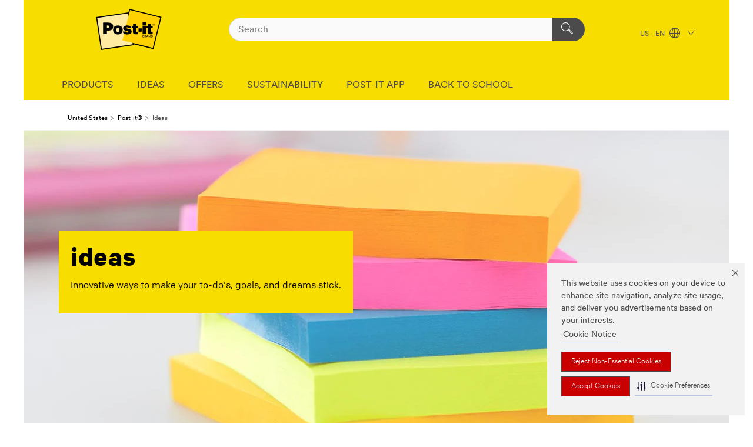

--- FILE ---
content_type: text/html; charset=UTF-8
request_url: https://www.post-it.com/3M/en_US/post-it/ideas/~/featured/
body_size: 19240
content:
<!DOCTYPE html>
<html lang="en-US">
 <head><meta http-equiv="X-UA-Compatible" content="IE=EDGE"><script type="text/javascript" src="https://cdn-prod.securiti.ai/consent/auto_blocking/0638aaa2-354a-44c0-a777-ea4db9f7bf8a/a62be746-7fb3-4591-a424-cfac5e34927b.js"></script><script>(function(){var s=document.createElement('script');s.src='https://cdn-prod.securiti.ai/consent/cookie-consent-sdk-loader.js';s.setAttribute('data-tenant-uuid', '0638aaa2-354a-44c0-a777-ea4db9f7bf8a');s.setAttribute('data-domain-uuid', 'a62be746-7fb3-4591-a424-cfac5e34927b');s.setAttribute('data-backend-url', 'https://app.securiti.ai');s.setAttribute('data-skip-css', 'false');s.defer=true;var parent_node=document.head || document.body;parent_node.appendChild(s);})()</script><style>.m-navbar_loginProfile .m-navbar_loginBtn.m-btn--red {display: none;}.m-navbar_login+.m-navbar_login {margin-right: 0px!important;}</style><script>if (typeof utag_data == 'undefined') utag_data = {};</script><script>WebFontConfig = {typekit:{'kitID': 'dxq4gga'}};(function(d) { var wf = d.createElement('script'), s = d.scripts[0]; wf.src = '/3m_theme_assets/themes/Iconic/assets/scripts/src/kungfu/customFonts/webfontloader.js'; s.parentNode.insertBefore(wf, s); } )(document);</script>
<title>Ideas</title>
  <meta charset="utf-8">
  <meta name="viewport" content="width=device-width, initial-scale=1.0">
<meta name="DCSext.Brand" content="Post-it">
<meta name="DCSext.Business" content="Consumer Business Group">
<meta name="DCSext.CDC" content="BJ">
<meta name="DCSext.MktExpertise" content="Consumer">
<meta name="DCSext.ewcd_url" content="Z6_79L2HO02K0KN20AURK6JV03D35 | Z6_79L2HO02K0KN20AURK6JV03T42">
<meta name="DCSext.locale" content="en_US">
<meta name="DCSext.page" content="CBG_Post-it_US_Ideas">
<meta name="DCSext.platform" content="FUZE">
<meta name="DCSext.site" content="CBG_Post-it_US">
<meta name="WT.dcsvid" content="">
<meta name="application-name" content="MMM-ext">
<meta content="og:type" property="website">
<meta content="og:url" property="https://www.post-it.com/3M/en_US/post-it/">
<meta name="dc_coverage" content="US">
<meta name="description" content="Innovative ways to connect, create and communicate.">
<meta name="format-detection" content="telephone=no">
<meta http-equiv="cleartype" content="on">
<meta http-equiv="format-detection" content="telephone=no">
<meta http-equiv="imagetoolbar" content="no">
<meta name="mmmsite" content="CBG_Post-it_US">
<meta property="og:title" content="Ideas">
<meta name="mmm:serp" content="https://www.post-it.com/3M/en_US/post-it/ideas/"/>
<link rel="canonical" href="https://www.post-it.com/3M/en_US/post-it/ideas/" />
<!--  <PageMap><DataObject type="server"><Attribute name="node">fd-3 | WebSphere_Portal</Attribute>
<Attribute name="placeUniquename">CBG_Post-it_US</Attribute>
<Attribute name="sitebreadcrumb">Z6_79L2HO02K0KN20AURK6JV03D35 | Z6_79L2HO02K0KN20AURK6JV03T42</Attribute>
<Attribute name="themeVersion">2025.12</Attribute>
<Attribute name="pageUniquename">CBG_Post-it_US_Ideas</Attribute>
</DataObject>
<DataObject type="page"><Attribute name="site">Z6_79L2HO02K0KN20AURK6JV03D35 | CBG_Post-it_US</Attribute>
<Attribute name="currentpage">Z6_79L2HO02K0KN20AURK6JV03T42</Attribute>
<Attribute name="currentuniquename">CBG_Post-it_US_Ideas</Attribute>
</DataObject>
</PageMap> --><link rel="shortcut icon" type="image/ico" href="/3m_theme_assets/themes/3MTheme/assets/images/lion/post-it/favicon.png" />
<link rel="apple-touch-icon-precomposed" sizes="57x57" href="/3m_theme_assets/themes/3MTheme/assets/images/unicorn/3M_Bookmark_Icon_57x57.png" />
<link rel="apple-touch-icon-precomposed" sizes="60x60" href="/3m_theme_assets/themes/3MTheme/assets/images/unicorn/3M_Bookmark_Icon_60x60.png" />
<link rel="apple-touch-icon-precomposed" sizes="72x72" href="/3m_theme_assets/themes/3MTheme/assets/images/unicorn/3M_Bookmark_Icon_72x72.png" />
<link rel="apple-touch-icon-precomposed" sizes="76x76" href="/3m_theme_assets/themes/3MTheme/assets/images/unicorn/3M_Bookmark_Icon_76x76.png" />
<link rel="apple-touch-icon-precomposed" sizes="114x114" href="/3m_theme_assets/themes/3MTheme/assets/images/unicorn/3M_Bookmark_Icon_114x114.png" />
<link rel="apple-touch-icon-precomposed" sizes="120x120" href="/3m_theme_assets/themes/3MTheme/assets/images/unicorn/3M_Bookmark_Icon_120x120.png" />
<link rel="apple-touch-icon-precomposed" sizes="144x144" href="/3m_theme_assets/themes/3MTheme/assets/images/unicorn/3M_Bookmark_Icon_144x144.png" />
<link rel="apple-touch-icon-precomposed" sizes="152x152" href="/3m_theme_assets/themes/3MTheme/assets/images/unicorn/3M_Bookmark_Icon_152x152.png" />
<link rel="apple-touch-icon-precomposed" sizes="180x180" href="/3m_theme_assets/themes/3MTheme/assets/images/unicorn/3M_Bookmark_Icon_180x180.png" />
<meta name="msapplication-TileColor" content="#ffffff" />
<meta name="msapplication-square70x70logo" content="/3m_theme_assets/themes/3MTheme/assets/images/unicorn/smalltile.png" />
<meta name="msapplication-square150x150logo" content="/3m_theme_assets/themes/3MTheme/assets/images/unicorn/mediumtile.png" />
<meta name="msapplication-wide310x150logo" content="/3m_theme_assets/themes/3MTheme/assets/images/unicorn/widetile.png" />
<meta name="msapplication-square310x310logo" content="/3m_theme_assets/themes/3MTheme/assets/images/unicorn/largetile.png" />
<link rel="alternate" hreflang="sv-SE" href="https://post-it.3msverige.se/3M/sv_SE/post-it-notes/ideas/" /><link rel="alternate" hreflang="es-ES" href="https://post-it.3m.com.es/3M/es_ES/post-it-notes/ideas/" /><link rel="alternate" hreflang="fr-BE" href="https://post-it.3mbelgique.be/3M/fr_BE/post-it-notes/ideas/" /><link rel="alternate" hreflang="fr-CA" href="https://www.post-it.com/3M/fr_CA/post-it-ca/ideas/" /><link rel="alternate" hreflang="nl-NL" href="https://post-it.3mnederland.nl/3M/nl_NL/post-it-notes/ideas/" /><link rel="alternate" hreflang="de-CH" href="https://post-it.3mschweiz.ch/3M/de_CH/post-it-notes/ideas/" /><link rel="alternate" hreflang="de-DE" href="https://post-it.3mdeutschland.de/3M/de_DE/post-it-notes/ideas/" /><link rel="alternate" hreflang="da-DK" href="https://post-it.3mdanmark.dk/3M/da_DK/post-it-notes/ideas/" /><link rel="alternate" hreflang="pl-PL" href="https://www.post-it.pl/3M/pl_PL/Post-it-CEEMEA/ideas/" /><link rel="alternate" hreflang="it-IT" href="https://post-it.3mitalia.it/3M/it_IT/post-it-notes/ideas/" /><link rel="alternate" hreflang="fr-FR" href="https://post-it.3mfrance.fr/3M/fr_FR/post-it-notes/ideas/" /><link rel="alternate" hreflang="en-US" href="https://www.post-it.com/3M/en_US/post-it/ideas/" /><link rel="alternate" hreflang="en-CA" href="https://www.post-it.com/3M/en_CA/post-it-ca/ideas/" /><link rel="alternate" hreflang="de-AT" href="https://post-it.3maustria.at/3M/de_AT/post-it-notes/ideas/" /><link rel="alternate" hreflang="fr-CH" href="https://post-it.3msuisse.ch/3M/fr_CH/post-it-notes/ideas/" /><link rel="alternate" hreflang="en-GB" href="https://post-it.3m.co.uk/3M/en_GB/post-it-notes/ideas/" /><link rel="alternate" hreflang="nl-BE" href="https://post-it.3mbelgie.be/3M/nl_BE/post-it-notes/ideas/" /><link rel="alternate" hreflang="no-NO" href="https://post-it.3mnorge.no/3M/no_NO/post-it-notes/ideas/" /><link rel="stylesheet" href="/3m_theme_assets/themes/Iconic/assets/css/build/phoenix.css" />
<link rel="stylesheet" href="/3m_theme_assets/themes/Iconic/assets/css/unicorn-icons.css" />
<link rel="stylesheet" href="/3m_theme_assets/static/MDS/mammoth.css" />
<link rel="stylesheet" href="/3m_theme_assets/themes/Iconic/assets/css/build/lion-postit_v7.css" />
<link rel="stylesheet" media="print" href="/3m_theme_assets/themes/Iconic/assets/css/build/unicorn-print.css" />
<link rel="stylesheet" media="print" href="/3m_theme_assets/themes/Iconic/assets/css/build/lion-postit_v7-print.css" />
<!--[if IE]><![endif]-->
<!--[if (IE 8)|(IE 7)]>
<script type="text/javascript">
document.getElementById("js-main_style").setAttribute("href", "");
</script>

<![endif]-->
<!--[if lte IE 6]><![endif]-->
<script type="text/javascript" src="/3m_theme_assets/themes/3MTheme/assets/scripts/mmmSettings.js"></script><link rel="stylesheet" href="/3m_theme_assets/themes/3MTheme/assets/css/build/gsn.css" />
<link rel="stylesheet" href="/3m_theme_assets/themes/3MTheme/assets/css/static/MyAccountDropdown/MyAccountDropdown.css" />
<script src="https://tags.tiqcdn.com/utag/3m/en-us/prod/utag.sync.js"></script>

<script>(window.BOOMR_mq=window.BOOMR_mq||[]).push(["addVar",{"rua.upush":"false","rua.cpush":"true","rua.upre":"false","rua.cpre":"true","rua.uprl":"false","rua.cprl":"false","rua.cprf":"false","rua.trans":"SJ-cbc9693d-dae4-4884-8863-4c19ca32169b","rua.cook":"false","rua.ims":"false","rua.ufprl":"false","rua.cfprl":"true","rua.isuxp":"false","rua.texp":"norulematch","rua.ceh":"false","rua.ueh":"false","rua.ieh.st":"0"}]);</script>
                              <script>!function(e){var n="https://s.go-mpulse.net/boomerang/";if("False"=="True")e.BOOMR_config=e.BOOMR_config||{},e.BOOMR_config.PageParams=e.BOOMR_config.PageParams||{},e.BOOMR_config.PageParams.pci=!0,n="https://s2.go-mpulse.net/boomerang/";if(window.BOOMR_API_key="UWRYR-C88R8-XEZDS-AZ97P-LXP2F",function(){function e(){if(!o){var e=document.createElement("script");e.id="boomr-scr-as",e.src=window.BOOMR.url,e.async=!0,i.parentNode.appendChild(e),o=!0}}function t(e){o=!0;var n,t,a,r,d=document,O=window;if(window.BOOMR.snippetMethod=e?"if":"i",t=function(e,n){var t=d.createElement("script");t.id=n||"boomr-if-as",t.src=window.BOOMR.url,BOOMR_lstart=(new Date).getTime(),e=e||d.body,e.appendChild(t)},!window.addEventListener&&window.attachEvent&&navigator.userAgent.match(/MSIE [67]\./))return window.BOOMR.snippetMethod="s",void t(i.parentNode,"boomr-async");a=document.createElement("IFRAME"),a.src="about:blank",a.title="",a.role="presentation",a.loading="eager",r=(a.frameElement||a).style,r.width=0,r.height=0,r.border=0,r.display="none",i.parentNode.appendChild(a);try{O=a.contentWindow,d=O.document.open()}catch(_){n=document.domain,a.src="javascript:var d=document.open();d.domain='"+n+"';void(0);",O=a.contentWindow,d=O.document.open()}if(n)d._boomrl=function(){this.domain=n,t()},d.write("<bo"+"dy onload='document._boomrl();'>");else if(O._boomrl=function(){t()},O.addEventListener)O.addEventListener("load",O._boomrl,!1);else if(O.attachEvent)O.attachEvent("onload",O._boomrl);d.close()}function a(e){window.BOOMR_onload=e&&e.timeStamp||(new Date).getTime()}if(!window.BOOMR||!window.BOOMR.version&&!window.BOOMR.snippetExecuted){window.BOOMR=window.BOOMR||{},window.BOOMR.snippetStart=(new Date).getTime(),window.BOOMR.snippetExecuted=!0,window.BOOMR.snippetVersion=12,window.BOOMR.url=n+"UWRYR-C88R8-XEZDS-AZ97P-LXP2F";var i=document.currentScript||document.getElementsByTagName("script")[0],o=!1,r=document.createElement("link");if(r.relList&&"function"==typeof r.relList.supports&&r.relList.supports("preload")&&"as"in r)window.BOOMR.snippetMethod="p",r.href=window.BOOMR.url,r.rel="preload",r.as="script",r.addEventListener("load",e),r.addEventListener("error",function(){t(!0)}),setTimeout(function(){if(!o)t(!0)},3e3),BOOMR_lstart=(new Date).getTime(),i.parentNode.appendChild(r);else t(!1);if(window.addEventListener)window.addEventListener("load",a,!1);else if(window.attachEvent)window.attachEvent("onload",a)}}(),"".length>0)if(e&&"performance"in e&&e.performance&&"function"==typeof e.performance.setResourceTimingBufferSize)e.performance.setResourceTimingBufferSize();!function(){if(BOOMR=e.BOOMR||{},BOOMR.plugins=BOOMR.plugins||{},!BOOMR.plugins.AK){var n="true"=="true"?1:0,t="",a="bu5onbyxyzh3s2ltytva-f-94871db03-clientnsv4-s.akamaihd.net",i="false"=="true"?2:1,o={"ak.v":"39","ak.cp":"832424","ak.ai":parseInt("281472",10),"ak.ol":"0","ak.cr":9,"ak.ipv":4,"ak.proto":"h2","ak.rid":"5ac8b3d8","ak.r":47376,"ak.a2":n,"ak.m":"dscx","ak.n":"essl","ak.bpcip":"13.58.230.0","ak.cport":56774,"ak.gh":"23.200.85.112","ak.quicv":"","ak.tlsv":"tls1.3","ak.0rtt":"","ak.0rtt.ed":"","ak.csrc":"-","ak.acc":"","ak.t":"1769194730","ak.ak":"hOBiQwZUYzCg5VSAfCLimQ==uLIjIlsNwUkLaYWHPNygeGbXGe979+BSdvhIEWlKYs+5CTP9AG0XOOL5A/eAR1CDsHgQSUv7fGItc8I7lQoU6t+hkuwQlEmPAV1abfhN+c7SY8Qv00F86fw18cl0t9tVQy9VUfqWgqVlKQIrKk21CvzeV99cMpgBJupJbbw4V3BuIHgn9dbuasyIBgIEvn1Z98aoTBtdZuu2rOSUR2s5D1clj+WTqJKY3yuKlzNcF7uglCofTy/T21q/a0oIvW2+gTKDCl5TFL1RWai0X5H18unRAD7c06A/mdWGb7BDI9eH57la5xRCO/1YlVtjea1QqeJIWy9wf6XPf/DeQ6RBdX3FTPhB2Xq71rJlopQlhXRwQR4Jqz3fVFtq+hsNgYFK5eJ2stacPHWQ1S+9MdNEVkIwStPsKDJLw4H10h1AYCQ=","ak.pv":"279","ak.dpoabenc":"","ak.tf":i};if(""!==t)o["ak.ruds"]=t;var r={i:!1,av:function(n){var t="http.initiator";if(n&&(!n[t]||"spa_hard"===n[t]))o["ak.feo"]=void 0!==e.aFeoApplied?1:0,BOOMR.addVar(o)},rv:function(){var e=["ak.bpcip","ak.cport","ak.cr","ak.csrc","ak.gh","ak.ipv","ak.m","ak.n","ak.ol","ak.proto","ak.quicv","ak.tlsv","ak.0rtt","ak.0rtt.ed","ak.r","ak.acc","ak.t","ak.tf"];BOOMR.removeVar(e)}};BOOMR.plugins.AK={akVars:o,akDNSPreFetchDomain:a,init:function(){if(!r.i){var e=BOOMR.subscribe;e("before_beacon",r.av,null,null),e("onbeacon",r.rv,null,null),r.i=!0}return this},is_complete:function(){return!0}}}}()}(window);</script></head>
<body class="MMM--bodyContain MMM--noMesh"><div class="MMM--skipMenu" id="top"><ul class="MMM--skipList"><li><a href="#js-gsnMenu">Go to US Navigation</a></li><li><a href="#ssnMenu">Go to Post-it® Navigation</a></li><li><a href="#pageContent">Go to Page Content</a></li><li><a href="#js-searchBar">Go to Search</a></li><li><a href="#help--links">Go to Contact Information</a></li><li><a href="/3M/en_US/post-it/site-map/">Go to Site Map</a></li></ul>
</div>

    <div id="js-bodyWrapper" class="MMM--themeWrapper MMM--theme_noHashBG">
        <div class="m-dropdown-list_overlay"></div>
    <nav class="m-nav">      
      <div class="is-header_container h-fitWidth m-header_container">
        <div class="m-header">          
          <a href="/3M/en_US/post-it/" aria-label="3M Logo - Opens in a new window" class="is-3MLogo m-header_logo l-smallMarginRight h-linkNoUnderline l-centerVertically" title="Post-it United States">
            <img class="h-onDesktop m-header_logoImg" src="/3m_theme_assets/themes/3MTheme/assets/images/lion/post-it/post-it_logo_desktop.svg" alt="Post-it Logo" />
            <img class="h-notOnDesktop l-img" src="/3m_theme_assets/themes/3MTheme/assets/images/lion/post-it/post-it_logo_mobile.svg" alt="Post-it Logo" />
          </a>                          

          

<div class="m-header_search l-smallMarginRight">
  <form class="h-fitHeight" id="typeahead-root" action="https://www.post-it.com/3M/en_US/p/">
    <input id="js-searchBar" class="m-header_searchbar h-fitWidth h-fitHeight l-centerVertically is-searchbar" name="Ntt" type="search" placeholder="Search" aria-label="Search">
    <button class="m-header_searchbutton" type="submit" value="Search" aria-label="Search">
      <i class="MMM--icn MMM--icn_search color--white"></i>
    </button><input type="hidden" name="rt" value="sa">
  </form>
</div>


          <div style="display: inline-block" class="h-notOnDesktop">
            <div class="m-header_menu l-centerVertically h-notOnDesktop">
              <a href="#" class="h-linkNoUnderline link--dark is-header_menuLink is-collapsed m-header_menuLink" aria-haspopup="true" aria-controls="navOptions" aria-label="Open Navigation" data-openlabel="Open Navigation" data-closelabel="Close">
                <i class="MMM--icn MMM--icn_hamburgerMenu is-header_menuIcon m-header_menuIcn"></i>
              </a>
              <i class="MMM--icn MMM--icn_close link--dark m-header_hiddenIcn m-header_menuIcn"></i>
            </div>
          </div>
          <div class="m-header--fix"></div>
        </div>
                
        
        <div class="m-header-madbar h-notOnDesktop">
          <div class="MAD-Bar">
            <div class="m-account mad-section">
              
            </div>
          </div>
        </div>
                
        <div class="m-header_overlay"></div>
        
        <!-- Profile Management Pop-Up -->

        <div class="is-dropdown h-hidden m-navbar_container">
          <div class="m-navbar_overlay h-fitHeight h-notOnMobile is-overlay h-notOnDesktop"></div>
          <div class="m-navbar">
            <div class="m-navbar_level-1 js-navbar_level-1">

              
              <div class="m-navbar_localization l-centerVertically">
                <a href="#" class="link--dark l-centerVertically is-localeToggle">US - EN
                  <i class="MMM--icn MMM--icn_localizationGlobe l-centerVertically m-navbar_localGlobe" style="padding-left: 5px;"></i>
                  <i class="MMM--icn MMM--icn_down_arrow h-onDesktop" style="padding-left: 10px; font-size: 11px;"></i></a>
              </div>
              <div id="js-gsnMenu" class="m-navbar_nav">

                
<ul id="navOptions" role="menubar">
<li class="m-navbar_listItem">
        <a href="#" id="navbar_link-prod" class="is-navbar_link m-navbar_link" aria-haspopup="true" aria-expanded="false">PRODUCTS</a>
      </li><li class="m-navbar_listItem">
        <a href="#" id="navbar_link-idea" class="is-navbar_link m-navbar_link" aria-haspopup="true" aria-expanded="false">IDEAS</a>
      </li><li class="m-navbar_listItem">
          <a href="/3M/en_US/post-it/offers/" class="m-navbar_link">OFFERS</a>
        </li>
        <li class="m-navbar_listItem">
          <a href="/3M/en_US/post-it/sustainability/" class="m-navbar_link">SUSTAINABILITY</a>
        </li>
        <li class="m-navbar_listItem">
          <a href="/3M/en_US/post-it/ideas/app/" class="m-navbar_link">POST-IT APP</a>
        </li>
        <li class="m-navbar_listItem">
          <a href="/3M/en_US/post-it/backtoschool/" class="m-navbar_link">BACK TO SCHOOL</a>
        </li>
        
</ul>
<div class="m-navbar_localOverlay is-localePopUp h-hidden">
  <div class="m-navbar_localPopup m-navbar_popup font--standard" aria-modal="true" role="dialog" aria-label="language switcher dialog">
    <button
      class="m-navbar-localClose m-btn--close color--silver is-close h-notOnDesktop"
      aria-label="Close"><i class="MMM--icn MMM--icn_close"></i></button>
    <div class="font--standard m-navbar_popupTitle">Post-it United States</div>
    <form>
      <div class="font--standard m-navbar_popupOptions"><input type="radio" name="locale" value="https://www.post-it.com/3M/en_US/post-it/ideas/" id="locale-us-en" class="m-radioInput" checked>
      	    <label class="m-radioInput_label" for="locale-us-en">English - EN</label><br></div>
      <a href="/3M/en_WW/post-it-global/" aria-label="Change Post-it Location" class="link">Change Post-it Location</a>
      <button type="submit" value="Submit" class="m-btn m-btn--red m-navbar_localeSave is-saveLocale">Save</button>
    </form>
  </div>
  <div class="m-overlay h-onDesktop is-close"></div>
</div>
              </div>
            </div>

            <div class="m-dropdown-list js-navbar_level-2">

              <!-- Dropdown Lists Header -->
<div class="m-dropdown-list_header">
  <button class="m-dropdown-list_backBtn js-dropdown-list_backBtn">
    <i class="MMM--icn MMM--icn_lt2"></i>
  </button>
  <div class="m-dropdown-list_title">
<label id="dropdown-list_prod-title">PRODUCTS</label>
      <label id="dropdown-list_idea-title">IDEAS</label>
      
  </div>
</div><!-- End of the dropdown list header --><ul id="prod-list" class="l-dropdown-list_container" role="menu" aria-hidden="true"><li class="l-dropdown-list l-dropdown-list_prod" role="menuitem">  
      <div class="l-dropdown-logo_container">
        <div class="l-dropdown-logo_sprite">
          <img src="https://multimedia.3m.com/mws/media/2341509O/dispensers.png" alt="Dispensers">
        </div>
        <label class="l-dropdown-logo_label">Dispensers</label>
      </div>  
      <div class="l-dropdown-links_container"><a class="m-btn m-btn--red m-btn--fullWidth" href="https://www.post-it.com/3M/en_US/p/pc/dispensers/" aria-label="Dispensers" >View Products</a>
      </div>
    </li><li class="l-dropdown-list l-dropdown-list_prod" role="menuitem">  
      <div class="l-dropdown-logo_container">
        <div class="l-dropdown-logo_sprite">
          <img src="https://multimedia.3m.com/mws/media/2341506O/dry-erase-surfaces.png" alt="Dry Erase Surfaces">
        </div>
        <label class="l-dropdown-logo_label">Dry Erase Surfaces</label>
      </div>  
      <div class="l-dropdown-links_container"><a class="m-btn m-btn--red m-btn--fullWidth" href="https://www.post-it.com/3M/en_US/p/pc/dry-erase-surfaces/" aria-label="Dry Erase Surfaces" >View Products</a>
      </div>
    </li><li class="l-dropdown-list l-dropdown-list_prod" role="menuitem">  
      <div class="l-dropdown-logo_container">
        <div class="l-dropdown-logo_sprite">
          <img src="https://multimedia.3m.com/mws/media/2341508O/easel-pads.png" alt="Easel Pads">
        </div>
        <label class="l-dropdown-logo_label">Easel Pads</label>
      </div>  
      <div class="l-dropdown-links_container"><a class="m-btn m-btn--red m-btn--fullWidth" href="https://www.post-it.com/3M/en_US/p/pc/easel-pads/" aria-label="Easel Pads" >View Products</a>
      </div>
    </li><li class="l-dropdown-list l-dropdown-list_prod" role="menuitem">  
      <div class="l-dropdown-logo_container">
        <div class="l-dropdown-logo_sprite">
          <img src="https://multimedia.3m.com/mws/media/2341519O/easy-erase.png" alt="Easy Erase Surface">
        </div>
        <label class="l-dropdown-logo_label">Easy Erase Surface</label>
      </div>  
      <div class="l-dropdown-links_container"><a class="m-btn m-btn--red m-btn--fullWidth" href="https://www.post-it.com/3M/en_US/p/pc/easy-erase-surface/" aria-label="Easy Erase Surface" >View Products</a>
      </div>
    </li><li class="l-dropdown-list l-dropdown-list_prod" role="menuitem">  
      <div class="l-dropdown-logo_container">
        <div class="l-dropdown-logo_sprite">
          <img src="https://multimedia.3m.com/mws/media/2341512O/flags.png" alt="Flags">
        </div>
        <label class="l-dropdown-logo_label">Flags</label>
      </div>  
      <div class="l-dropdown-links_container"><a class="m-btn m-btn--red m-btn--fullWidth" href="https://www.post-it.com/3M/en_US/p/pc/flags/" aria-label="Flags" >View Products</a>
      </div>
    </li><li class="l-dropdown-list l-dropdown-list_prod" role="menuitem">  
      <div class="l-dropdown-logo_container">
        <div class="l-dropdown-logo_sprite">
          <img src="https://multimedia.3m.com/mws/media/2341518O/noted-by-post-it-brand.png" alt="Noted by Post-it®">
        </div>
        <label class="l-dropdown-logo_label">Noted by Post-it®</label>
      </div>  
      <div class="l-dropdown-links_container"><a class="m-btn m-btn--red m-btn--fullWidth" href="https://www.post-it.com/3M/en_US/p/pc/noted-by-post-it/" aria-label="Noted by Post-it®" >View Products</a>
      </div>
    </li><li class="l-dropdown-list l-dropdown-list_prod" role="menuitem">  
      <div class="l-dropdown-logo_container">
        <div class="l-dropdown-logo_sprite">
          <img src="https://multimedia.3m.com/mws/media/2341511O/notes.png" alt="Notes">
        </div>
        <label class="l-dropdown-logo_label">Notes</label>
      </div>  
      <div class="l-dropdown-links_container"><a class="m-btn m-btn--red m-btn--fullWidth" href="https://www.post-it.com/3M/en_US/p/pc/notes/" aria-label="Notes" >View Products</a>
      </div>
    </li><li class="l-dropdown-list l-dropdown-list_prod" role="menuitem">  
      <div class="l-dropdown-logo_container">
        <div class="l-dropdown-logo_sprite">
          <img src="https://multimedia.3m.com/mws/media/2341505O/page-markers.png" alt="Page Markers">
        </div>
        <label class="l-dropdown-logo_label">Page Markers</label>
      </div>  
      <div class="l-dropdown-links_container"><a class="m-btn m-btn--red m-btn--fullWidth" href="https://www.post-it.com/3M/en_US/p/pc/page-markers/" aria-label="Page Markers" >View Products</a>
      </div>
    </li><li class="l-dropdown-list l-dropdown-list_prod" role="menuitem">  
      <div class="l-dropdown-logo_container">
        <div class="l-dropdown-logo_sprite">
          <img src="https://multimedia.3m.com/mws/media/2341502O/recycled-notes.png" alt="Recycled Notes">
        </div>
        <label class="l-dropdown-logo_label">Recycled Notes</label>
      </div>  
      <div class="l-dropdown-links_container"><a class="m-btn m-btn--red m-btn--fullWidth" href="https://www.post-it.com/3M/en_US/p/pc/recycled-notes/" aria-label="Recycled Notes" >View Products</a>
      </div>
    </li><li class="l-dropdown-list l-dropdown-list_prod" role="menuitem">  
      <div class="l-dropdown-logo_container">
        <div class="l-dropdown-logo_sprite">
          <img src="https://multimedia.3m.com/mws/media/2341503O/super-sticky-notes.png" alt="Super Sticky Notes">
        </div>
        <label class="l-dropdown-logo_label">Super Sticky Notes</label>
      </div>  
      <div class="l-dropdown-links_container"><a class="m-btn m-btn--red m-btn--fullWidth" href="https://www.post-it.com/3M/en_US/p/pc/super-sticky-notes/" aria-label="Super Sticky Notes" >View Products</a>
      </div>
    </li><li class="l-dropdown-list l-dropdown-list_prod" role="menuitem">  
      <div class="l-dropdown-logo_container">
        <div class="l-dropdown-logo_sprite">
          <img src="https://multimedia.3m.com/mws/media/2341517O/tabs.png" alt="Tabs">
        </div>
        <label class="l-dropdown-logo_label">Tabs</label>
      </div>  
      <div class="l-dropdown-links_container"><a class="m-btn m-btn--red m-btn--fullWidth" href="https://www.post-it.com/3M/en_US/p/pc/tabs/" aria-label="Tabs" >View Products</a>
      </div>
    </li><li class="l-dropdown-list l-dropdown-list_prod" role="menuitem">  
      <div class="l-dropdown-logo_container">
        <div class="l-dropdown-logo_sprite">
          <img src="https://multimedia.3m.com/mws/media/2237846O/post-it-brand-navigation-images.jpg" alt="Digital Apps">
        </div>
        <label class="l-dropdown-logo_label">Digital Apps</label>
      </div>  
      <div class="l-dropdown-links_container"><a class="m-btn m-btn--red m-btn--fullWidth" href="/3M/en_US/post-it/ideas/app/" aria-label="Digital Apps Products" >View Products</a>
      </div>
    </li>  
  <li class="l-dropdown-list_viewprod"><a href="https://www.post-it.com/3M/en_US/p/">All Post-it Products</a></li>
</ul><ul id="idea-list" class="l-dropdown-list_container" role="menu" aria-hidden="true"><li class="l-dropdown-list l-dropdown-list_idea" role="menuitem">  
      <div class="l-dropdown-logo_container">
        <div class="l-dropdown-logo_sprite">
          <img src="https://multimedia.3m.com/mws/media/2245192O/post-it-brand-navigation-images.jpg" alt="Featured">
        </div>
        <label class="l-dropdown-logo_label">Featured</label>
      </div>  
      <div class="l-dropdown-links_container"><a href="/3M/en_US/post-it/ideas/" class="isSelected m-btn m-btn--light m-btn--fullWidth" aria-label="Featured Ideas">View Ideas<i class="MMM--icn MMM--icn_arrowJump"></i></a>
      </div>
    </li><li class="l-dropdown-list l-dropdown-list_idea" role="menuitem">  
      <div class="l-dropdown-logo_container">
        <div class="l-dropdown-logo_sprite">
          <img src="https://multimedia.3m.com/mws/media/2245195O/post-it-brand-navigation-images.jpg" alt="Connections">
        </div>
        <label class="l-dropdown-logo_label">Connections</label>
      </div>  
      <div class="l-dropdown-links_container"><a href="/3M/en_US/post-it/ideas/~/connections/?idx=connections" class="isSelected m-btn m-btn--light m-btn--fullWidth" aria-label="Connections Ideas">View Ideas<i class="MMM--icn MMM--icn_arrowJump"></i></a>
      </div>
    </li><li class="l-dropdown-list l-dropdown-list_idea" role="menuitem">  
      <div class="l-dropdown-logo_container">
        <div class="l-dropdown-logo_sprite">
          <img src="https://multimedia.3m.com/mws/media/2245191O/post-it-brand-navigation-images.jpg" alt="Productivity">
        </div>
        <label class="l-dropdown-logo_label">Productivity</label>
      </div>  
      <div class="l-dropdown-links_container"><a href="/3M/en_US/post-it/ideas/~/productivity/?idx=productivity" class="isSelected m-btn m-btn--light m-btn--fullWidth" aria-label="Productivity Ideas">View Ideas<i class="MMM--icn MMM--icn_arrowJump"></i></a>
      </div>
    </li><li class="l-dropdown-list l-dropdown-list_idea" role="menuitem">  
      <div class="l-dropdown-logo_container">
        <div class="l-dropdown-logo_sprite">
          <img src="https://multimedia.3m.com/mws/media/2245194O/post-it-brand-navigation-images.jpg" alt="Creativity">
        </div>
        <label class="l-dropdown-logo_label">Creativity</label>
      </div>  
      <div class="l-dropdown-links_container"><a href="/3M/en_US/post-it/ideas/~/creativity/?idx=creativity" class="isSelected m-btn m-btn--light m-btn--fullWidth" aria-label="Creativity Ideas">View Ideas<i class="MMM--icn MMM--icn_arrowJump"></i></a>
      </div>
    </li><li class="l-dropdown-list l-dropdown-list_idea" role="menuitem">  
      <div class="l-dropdown-logo_container">
        <div class="l-dropdown-logo_sprite">
          <img src="https://multimedia.3m.com/mws/media/2245193O/post-it-brand-navigation-images.jpg" alt="Education">
        </div>
        <label class="l-dropdown-logo_label">Education</label>
      </div>  
      <div class="l-dropdown-links_container"><a href="/3M/en_US/post-it/ideas/~/education/?idx=education" class="isSelected m-btn m-btn--light m-btn--fullWidth" aria-label="Education Ideas">View Ideas<i class="MMM--icn MMM--icn_arrowJump"></i></a>
      </div>
    </li>  
  <li class="l-dropdown-list_viewidea"></li>
</ul>

            </div>            
          </div>
        </div>
      </div>
    </nav>
    <div class="m-navbar_profileOverlay is-profileToggle is-close h-hidden"></div>
    <div class="m-navbar_signInOverlay m-overlay is-signInToggle is-close h-hidden"></div>
<div class="MMM--site-bd">
  <div class="MMM--grids" id="pageContent">
  <div class="MMM--siteNav">
  <div class="MMM--breadcrumbs_theme">
  <ol class="MMM--breadcrumbs-list" itemscope itemtype="https://schema.org/BreadcrumbList"><li itemprop="itemListElement" itemscope itemtype="https://schema.org/ListItem"><a href="https://www.3m.com/3M/en_US/company-us/" itemprop="item"><span itemprop="name">United States</span></a><i class="MMM--icn MMM--icn_breadcrumb"></i>
          <meta itemprop="position" content="1" /></li><li itemprop="itemListElement" itemscope itemtype="https://schema.org/ListItem"><a href="/3M/en_US/post-it/" itemprop="item"><span itemprop="name">Post-it®</span></a><i class="MMM--icn MMM--icn_breadcrumb"></i>
          <meta itemprop="position" content="2" /></li><li itemprop="itemListElement" itemscope itemtype="https://schema.org/ListItem"><span itemprop="name">Ideas</span><link itemprop="url" href="/3M/en_US/post-it/ideas/"><meta itemprop="position" content="3" /></li></ol>
  
</div>

        </div><div class="hiddenWidgetsDiv">
	<!-- widgets in this container are hidden in the UI by default -->
	<div class='component-container ibmDndRow hiddenWidgetsContainer id-Z7_79L2HO02K0KN20AURK6JV03TK0' name='ibmHiddenWidgets' ></div><div style="clear:both"></div>
</div>

<div class="MMM--grids">
  <div class='component-container MMM--grids-col_single MMM--grids-col ibmDndColumn id-Z7_79L2HO02K0KN20AURK6JV03TK4' name='ibmMainContainer' ><div class='component-control id-Z7_79L2HO02KOA980ARJU8VV4PFR1' ><span id="Z7_79L2HO02KOA980ARJU8VV4PFR1"></span>







































    
    

    
    

    
    
    





    
    
        
            
            


<div class="MMM--contentWrapper MMM--contentWrapper_hero rICO-109-HeroBanner MMM--clear  dpl-03042017144568123 "  data-showlabel="" data-viewTranscript-label="" data-descriptionsOff-label="" data-descriptionsOn-label="">
  





  <div class="MMM--heroCarouselContainer" data-video-id="">
    <div class="MMM--carouselList">
     <div class="MMM--carouselListItem_heroOnly">
       
<div class="js-heroCTA" data-options='{"leftD":"5%","leftT":"6%","topD":"30%","topT":"30%","maxWD":"45%","maxWT":"45%"}'>
<div class="MMM--carouselListItem_hero-inner">
  
    <div class="MMM--heroStaticFigure">
      <picture>
          <!--[if IE 9]><video style="display: none;"><![endif]-->
          
          
           
            <source srcset="/wps/wcm/connect/c8e13f27-e4e9-443e-8ea1-f438fa3de080/rH-52-Hero-1200-notext.jpg?MOD=AJPERES&amp;CACHEID=ROOTWORKSPACE-c8e13f27-e4e9-443e-8ea1-f438fa3de080-lZYGyrm
" media="(min-width: 960px)" class="MMM--img MMM--img_carousel_hero"/>
          
          
          
          
            <source srcset="/wps/wcm/connect/450ce72c-c8a2-4f6a-a465-13106a6b9a46/rH-52-Hero-767-notext.jpg?MOD=AJPERES&amp;CACHEID=ROOTWORKSPACE-450ce72c-c8a2-4f6a-a465-13106a6b9a46-lZYGyrm" media="(min-width: 768px)" class="MMM--img MMM--img_carousel_hero"/>
          
          
          
          
          
          
          
            
            <source srcset="/wps/wcm/connect/ccf01693-4730-4fb5-8a6b-69b29609f05e/rH-52-Hero-767-notext.jpg?MOD=AJPERES&amp;CACHEID=ROOTWORKSPACE-ccf01693-4730-4fb5-8a6b-69b29609f05e-lZYGyrm
" media="(min-width: 1px)" class="MMM--img MMM--img_carousel_hero"/>
          
          
          
           
          
          <!--[if IE 9]></video><![endif]-->
          <!--[if gte IE 9 | !IE ]><!-->
          <img srcset="/3m_theme_assets/themes/3MTheme/assets/images/compressed/1px.gif" class="MMM--img MMM--img_carousel_hero" />
          <![endif]-->
          <!--[if lt IE 9]>
          <img src="/wps/wcm/connect/c8e13f27-e4e9-443e-8ea1-f438fa3de080/rH-52-Hero-1200-notext.jpg?MOD=AJPERES&amp;CACHEID=ROOTWORKSPACE-c8e13f27-e4e9-443e-8ea1-f438fa3de080-lZYGyrm
" class="MMM--img MMM--img_carousel_hero" />
          <![endif]-->
      </picture>
      
    </div> 


<div class="MMM--heroContentWrapper MMM--mixin_sh_1">
  <div class="MMM--isNotOnMobile MMM--isOnDesktop">
    <div class="MMM--heroCarouselButtonPositioner">
      <div class="MMM--heroCarouselButtonPositioner-bd js-hexToRgba" data-options='{"borderColor" : "#F7DD00", "borderColorTransparency" : "Default", "borderBoxBackgroundColor" : "#F7DD00", "borderBoxBackgroundTransparency" : "Default"}'>
        
        <div class="MMM--heroCarouselButtonContainer MMM--BodyBorderSize-19









































































" style="left:5%;top:30%;max-width:45%;">
            
            <div class="MMM--IconicBackground









































































">
              
                
                 
                  <h1 class="MMM--heroCarouselTitle MMM--flx_hdg_1 MMM--txt_black">
	ideas
</h1>
                
              
              
               <div class="MMM--wysiwyg MMM--flx_hdg_6 MMM--txt_black">
                  
	<p dir="ltr">Innovative ways to make your to-do's, goals, and dreams stick.</p>


               </div>
              
            
              <div class="MMM--btnContainer MMM--Color-sel-Default">
                
                
                
              </div>
            </div>
         </div>
      </div>
    </div>
  </div>
  <div class="MMM--isNotOnMobile MMM--isOnTablet">
    <div class="MMM--heroCarouselButtonPositioner ">
      <div class="MMM--heroCarouselButtonPositioner-bd js-hexToRgba" data-options='{"borderColor" : "#F7DD00", "borderColorTransparency" : "Default", "borderBoxBackgroundColor" : "#F7DD00", "borderBoxBackgroundTransparency" : "Default"}'>
        
        <div class="MMM--heroCarouselButtonContainer MMM--BodyBorderSize-19 MMM--BodyBorderSize-19









































































" style="left:6%;top:30%;max-width:45%;">
            <div class="MMM--IconicBackground">
              
                <div class="MMM--heroCarouselTitle MMM--flx_hdg_1 MMM--txt_black">
	ideas
</div>
              
              
               <div class="MMM--wysiwyg MMM--flx_hdg_6 MMM--txt_black">
                  
	<p dir="ltr">Innovative ways to make your to-do's, goals, and dreams stick.</p>


               </div>
              
              <div class="MMM--btnContainer MMM--Color-sel-Default"> 
                
             </div> 
            </div>
        </div>
      </div>
    </div>
  </div>
  
   
  <div class="MMM--isOnMobile MMM--isNotOnTablet">
    <div class="MMM--heroCarouselButtonPositioner">
      <div class="MMM--heroCarouselButtonPositioner-bd">
        <div class="MMM--heroCarouselButtonContainer">
          <div class="MMM--IconicBackground">
            
            <div class="MMM--heroCarouselTitle MMM--flx_hdg_1 MMM--txt_black">
	ideas
</div>
            

            
             <div class="MMM--wysiwyg MMM--flx_hdg_6 MMM--txt_black">
                
	<p dir="ltr">Innovative ways to make your to-do's, goals, and dreams stick.</p>


             </div>
            

            
            
            
          </div>
        </div>
      </div>
    </div>
  </div>
  
</div>
</div>
</div>
       
     </div>
    </div>
        
  </div>  
 
  





 
    
</div>

<script type="text/javascript">loadPageModule('kungfu/hexToRgba/hexToRgba');</script> 
  
  
  <script type="text/javascript">
    loadPageModule('kungfu/Hero/HeroCTA');
  </script>

<script type="text/javascript">
    loadPageModule('kungfu/dropHTML_Lightbox/lightboxTrigger');
 </script>
<link rel="stylesheet" href="/3m_theme_assets/themes/3MTheme/assets/css/build/components_50_series/rH-58-HeroText.css">
<link rel="stylesheet" href="/3m_theme_assets/themes/3MTheme/assets/css/build/components_50_series/rH-50-CarouselHero.css">
<link rel="stylesheet" href="/3m_theme_assets/themes/3MTheme/assets/css/build/components_50_series/rH-52-Hero.css">
<link rel="stylesheet" href="/3m_theme_assets/themes/3MTheme/assets/css/build/components_50_series/rICO-109-HeroBanner.css">
<link rel="stylesheet" href="/3m_theme_assets/themes/3MTheme/assets/css/build/video-transcript.css">
        
        
    

    
        





        







    
</div><div class='component-control id-Z7_79L2HO02K0KN20AURK6JV03TK1' ><span id="Z7_79L2HO02K0KN20AURK6JV03TK1"></span>







































    
    

    
    

    
    
    





    
    
        
            
            <!-- UFUZE-rIco-100-FilteredTiles-Filter-comp -->





<div class="rIco-100-FilteredTiles js-filteredTiles MMM--clear MMM--contentWrapper MMM--gapTopMed MMM--gapBottom dpl-162820151628572259
"  data-items_per_page='16' data-filterkey="featured">
  <div class="MMM--filterContentWrapper MMM--contentWrapper_padded">
    
    





    <div class="MMM--pageSectionTitle MMM--wysiwyg"> 
  
      
  

  

  

  

    
  
        
  
  
  
  
</div> 
    <img class="MMM--loaderImg" src="/3m_theme_assets/themes/3MTheme/assets/images/compressed/lazy-preloader-clear_bak.gif" />
    
    
      
    <!-- Descendant  Selected -->
    <!--Hello World; Center-->

<!-- LP: UFUZE rIco-100-FilteredTiles-Filters-List-comp -->
 <div class="relatedCategory-bd   MMM--filterCenterTabDesk  ">
     <ul class="MMM--accordionPanel MMM-filter-wrapper js-filter-wrapper  MMM--txtCenteredFilters "> 
   
   
<li class="MMM--FilteredtileLayout MMM--filterLayout-col_relatedItems MMM--active">
  
 <div class="MMM--tilePanel tilePanel_relatedItems ">
  <div class="MMM--filterContent MMM--tileContent_compressed">
    <div class="MMM--tileContent-inner MMM--tileContent-inner_compressed">
      <div class="MMM--filter-img-container MMM--isNotOnMobile">
        <img src="/wps/wcm/connect/e4dbf266-9e64-4427-b59e-c1fda9e00371/feaured.jpg?MOD=AJPERES&amp;CACHEID=ROOTWORKSPACE-e4dbf266-9e64-4427-b59e-c1fda9e00371-oeggzto
" class="MMM--img mix-MMM--img_centered MMM--gapBottom" alt="a star drawn in white crayon on a yellow background
">
     </div>
     <div class="MMM--filter-img-container MMM--isOnMobile">
        
          <img src="/wps/wcm/connect/54b4dc70-9ad5-4f12-9df6-83f14d8f76fb/featured-thumbnail.jpg?MOD=AJPERES&amp;CACHEID=ROOTWORKSPACE-54b4dc70-9ad5-4f12-9df6-83f14d8f76fb-oeggzto" class="MMM--isOnMobile  MMM--img mix-MMM--img_centered MMM--gapBottom" alt="a star drawn in white crayon on a yellow background">
        
      </div>
      <div class="js-filter-elements MMM--filter-txt MMM--txtCentered" data-filter="featured" data-bgColor =" MMM--Color-sel-1">
        featured
      </div>
      <div class="onlineRow-clear">
      </div>
    </div>                    
  </div>
</div>
</li>


   
   
<li class="MMM--FilteredtileLayout MMM--filterLayout-col_relatedItems MMM--active">
  
 <div class="MMM--tilePanel tilePanel_relatedItems ">
  <div class="MMM--filterContent MMM--tileContent_compressed">
    <div class="MMM--tileContent-inner MMM--tileContent-inner_compressed">
      <div class="MMM--filter-img-container MMM--isNotOnMobile">
        <img src="/wps/wcm/connect/8ba75a8b-f3b1-4e3f-a7d2-ff32fdc0f1ab/connections.jpg?MOD=AJPERES&amp;CACHEID=ROOTWORKSPACE-8ba75a8b-f3b1-4e3f-a7d2-ff32fdc0f1ab-oeggzGr
" class="MMM--img mix-MMM--img_centered MMM--gapBottom" alt="two curved arrows pointing towards each other drawn in white crayon on an orange background
">
     </div>
     <div class="MMM--filter-img-container MMM--isOnMobile">
        
          <img src="/wps/wcm/connect/7a9912eb-f49d-48ab-bc28-5df9006cae69/connections-thumbnail.jpg?MOD=AJPERES&amp;CACHEID=ROOTWORKSPACE-7a9912eb-f49d-48ab-bc28-5df9006cae69-oeggzGr" class="MMM--isOnMobile  MMM--img mix-MMM--img_centered MMM--gapBottom" alt="two curved arrows pointing towards each other drawn in white crayon on an orange background">
        
      </div>
      <div class="js-filter-elements MMM--filter-txt MMM--txtCentered" data-filter="connections" data-bgColor =" MMM--Color-sel-3">
        connections
      </div>
      <div class="onlineRow-clear">
      </div>
    </div>                    
  </div>
</div>
</li>


   
   
<li class="MMM--FilteredtileLayout MMM--filterLayout-col_relatedItems MMM--active">
  
 <div class="MMM--tilePanel tilePanel_relatedItems ">
  <div class="MMM--filterContent MMM--tileContent_compressed">
    <div class="MMM--tileContent-inner MMM--tileContent-inner_compressed">
      <div class="MMM--filter-img-container MMM--isNotOnMobile">
        <img src="/wps/wcm/connect/ac4f0256-f4b4-48de-b690-3ee01e3050a8/productivity.jpg?MOD=AJPERES&amp;CACHEID=ROOTWORKSPACE-ac4f0256-f4b4-48de-b690-3ee01e3050a8-oeggzYc
" class="MMM--img mix-MMM--img_centered MMM--gapBottom" alt="a check mark drawn in white crayon on a purple background
">
     </div>
     <div class="MMM--filter-img-container MMM--isOnMobile">
        
          <img src="/wps/wcm/connect/486bfdd3-2864-4aa9-b549-92a85b2af887/productivity-thumbnail.jpg?MOD=AJPERES&amp;CACHEID=ROOTWORKSPACE-486bfdd3-2864-4aa9-b549-92a85b2af887-oeggzYc" class="MMM--isOnMobile  MMM--img mix-MMM--img_centered MMM--gapBottom" alt="a check mark drawn in white crayon on a purple background">
        
      </div>
      <div class="js-filter-elements MMM--filter-txt MMM--txtCentered" data-filter="productivity" data-bgColor =" MMM--Color-sel-10">
        productivity
      </div>
      <div class="onlineRow-clear">
      </div>
    </div>                    
  </div>
</div>
</li>


   
   
<li class="MMM--FilteredtileLayout MMM--filterLayout-col_relatedItems MMM--active">
  
 <div class="MMM--tilePanel tilePanel_relatedItems ">
  <div class="MMM--filterContent MMM--tileContent_compressed">
    <div class="MMM--tileContent-inner MMM--tileContent-inner_compressed">
      <div class="MMM--filter-img-container MMM--isNotOnMobile">
        <img src="/wps/wcm/connect/05a1eac8-aa01-4e8c-bc07-4d165693e95e/creativity.jpg?MOD=AJPERES&amp;CACHEID=ROOTWORKSPACE-05a1eac8-aa01-4e8c-bc07-4d165693e95e-oeggA7U
" class="MMM--img mix-MMM--img_centered MMM--gapBottom" alt="radiating lines drawn in a circle in white crayon on a light blue background
">
     </div>
     <div class="MMM--filter-img-container MMM--isOnMobile">
        
          <img src="/wps/wcm/connect/a6267cc5-29df-46a6-b77e-c471a2648089/creativity-thumbnail.jpg?MOD=AJPERES&amp;CACHEID=ROOTWORKSPACE-a6267cc5-29df-46a6-b77e-c471a2648089-oeggA7U" class="MMM--isOnMobile  MMM--img mix-MMM--img_centered MMM--gapBottom" alt="radiating lines drawn in a circle in white crayon on a light blue background">
        
      </div>
      <div class="js-filter-elements MMM--filter-txt MMM--txtCentered" data-filter="creativity" data-bgColor =" MMM--Color-sel-4">
        creativity
      </div>
      <div class="onlineRow-clear">
      </div>
    </div>                    
  </div>
</div>
</li>


   
   
<li class="MMM--FilteredtileLayout MMM--filterLayout-col_relatedItems MMM--active">
  
 <div class="MMM--tilePanel tilePanel_relatedItems ">
  <div class="MMM--filterContent MMM--tileContent_compressed">
    <div class="MMM--tileContent-inner MMM--tileContent-inner_compressed">
      <div class="MMM--filter-img-container MMM--isNotOnMobile">
        <img src="/wps/wcm/connect/07a1f67c-fa07-429c-afd1-0b96f1b967b6/education.jpg?MOD=AJPERES&amp;CACHEID=ROOTWORKSPACE-07a1f67c-fa07-429c-afd1-0b96f1b967b6-oeggAjy
" class="MMM--img mix-MMM--img_centered MMM--gapBottom" alt="an apple drawn in white crayon on a red background
">
     </div>
     <div class="MMM--filter-img-container MMM--isOnMobile">
        
          <img src="/wps/wcm/connect/723b454c-d8a3-453c-858c-8988989f542e/education-thumbnail.jpg?MOD=AJPERES&amp;CACHEID=ROOTWORKSPACE-723b454c-d8a3-453c-858c-8988989f542e-oeggAjy" class="MMM--isOnMobile  MMM--img mix-MMM--img_centered MMM--gapBottom" alt="an apple drawn in white crayon on a red background">
        
      </div>
      <div class="js-filter-elements MMM--filter-txt MMM--txtCentered" data-filter="education" data-bgColor =" MMM--Color-sel-6">
        education
      </div>
      <div class="onlineRow-clear">
      </div>
    </div>                    
  </div>
</div>
</li>

  </ul>
</div>
    
    <div class="MMM--FilteredTiles"> 
      
       
      <!-- Descendant  Selected -->
      <!-- LP: UFUZE rIco-100-FilteredTiles-FilterMatches-All-V1-List-comp -->
<ul class="js-tile-wrapper MMM--columnList MMM--columnList_cc4">  
<!-- Plugin Result: /featured/ -->

  
       
                
      
      
    

  

<!-- Plugin Result: /featured/ -->

  
       
          
            

 

<li class="MMM--Filtered-list ">
  
    <div class="MMM--filterPanel">

      <div class="MMM--media MMM--media_stacked MMM-primary-wrapper js-primary-wrapper" style="max-width:290px; max-height:100%;" >

<a href="/3M/en_US/post-it/ideas/articles/habit-countdown/">
        

        <div class="MMM--media-element">
          <div class="MMM--img mix-MMM--img_maxFancy">       
            <img class="img img_stretch mix-MMM--img_fancy" src="/wps/wcm/connect/a9e12b8a-8526-421f-8618-8e4464e1dc28/Habit-Countdown_2020_APP-03_RGB.jpg?MOD=AJPERES&amp;CACHEID=ROOTWORKSPACE-a9e12b8a-8526-421f-8618-8e4464e1dc28-ooeQtB." alt="The habit countdown calendar">       
   </div>
         </div>
         
           
</a>
              <a href="/3M/en_US/post-it/ideas/articles/habit-countdown/" >

         
        
         
        <div class="MMM--media-bd  MMM--filter-bd js-filter-bd" data-tilefilter="productivity">
          <!-- show Heading 1 with following conditions -->
          <!-- show the link with these conditions -->
          <!-- if both heading and link are filled in, show link -->
          <div class="MMM--hdg MMM--hdg_4 mix-MMM--hdg_spaced"> 

            Productivity              
          </div>                      
          <!--  body element -->
          
          <div class="MMM--bodyCopy MMM--wysiwyg MMM--desc-wrapper">
            
	<p dir="ltr">The habit countdown calendar</p>


          </div>
           
        </div>
         
             
     </a> 

      </div>
      <!-- /base3M_media -->
    </div>

 
</li> 



<div class="MMM--tags-hidden MMM--isVisuallyHidden">
  productivity,encouragement,full_adhesive_notes,inspiration,motivation,ideas,featured,homepage
</div>


                
      
      
    

  

<!-- Plugin Result: /featured/ -->

  
       
                
      
      
    

  

<!-- Plugin Result: /featured/ -->

  

  
    
              
        
      
      
    
  

<!-- Plugin Result: /featured/ -->

  
       
                
      
      
    

  

<!-- Plugin Result: /featured/ -->

  
       
                
      
      
    

  

<!-- Plugin Result: /featured/ -->

  
       
                
      
      
    

  

<!-- Plugin Result: /featured/ -->

  

  
    
              
        
      
      
    
  

<!-- Plugin Result: /featured/ -->

  

  
    
              
        
      
      
    
  

<!-- Plugin Result: /featured/ -->

  

  
    
              
        
      
      
    
  

<!-- Plugin Result: /featured/ -->

  
       
          
            

 

<li class="MMM--Filtered-list ">
  
    <div class="MMM--filterPanel">

      <div class="MMM--media MMM--media_stacked MMM-primary-wrapper js-primary-wrapper" style="max-width:290px; max-height:100%;" >

<a href="/3M/en_US/post-it/ideas/articles/simple-tips-for-the-mindful-maverick/">
        

        <div class="MMM--media-element">
          <div class="MMM--img mix-MMM--img_maxFancy">       
            <img class="img img_stretch mix-MMM--img_fancy" src="/wps/wcm/connect/5a3edae9-fc3e-439b-a82c-3eb26207a9ee/mindful-maverick-rG-57_Columns-290-1-mindful-maverick-tile.jpg?MOD=AJPERES&amp;CACHEID=ROOTWORKSPACE-5a3edae9-fc3e-439b-a82c-3eb26207a9ee-lySjho7" alt="Mindful Maverick archetype">       
   </div>
         </div>
         
           
</a>
              <a href="/3M/en_US/post-it/ideas/articles/simple-tips-for-the-mindful-maverick/" >

         
        
         
        <div class="MMM--media-bd  MMM--filter-bd js-filter-bd" data-tilefilter="productivity">
          <!-- show Heading 1 with following conditions -->
          <!-- show the link with these conditions -->
          <!-- if both heading and link are filled in, show link -->
          <div class="MMM--hdg MMM--hdg_4 mix-MMM--hdg_spaced"> 

            Productivity              
          </div>                      
          <!--  body element -->
          
          <div class="MMM--bodyCopy MMM--wysiwyg MMM--desc-wrapper">
            
	<p dir="ltr">Mindful Maverick</p>


          </div>
           
        </div>
         
             
     </a> 

      </div>
      <!-- /base3M_media -->
    </div>

 
</li> 



<div class="MMM--tags-hidden MMM--isVisuallyHidden">
  productivity,list-making,goals,to-do_list,super_sticky_notes,super_sticky_dry_erase_surface_sheets,featured
</div>


                
      
      
    

  

<!-- Plugin Result: /featured/ -->

  
       
                
      
      
    

  

<!-- Plugin Result: /featured/ -->

  
       
                
      
      
    

  

<!-- Plugin Result: /featured/ -->

  
       
          
            

 

<li class="MMM--Filtered-list ">
  
    <div class="MMM--filterPanel">

      <div class="MMM--media MMM--media_stacked MMM-primary-wrapper js-primary-wrapper" style="max-width:290px; max-height:100%;" >

<a href="/3M/en_US/post-it/ideas/articles/tips-for-managing-a-busy-schedule/">
        

        <div class="MMM--media-element">
          <div class="MMM--img mix-MMM--img_maxFancy">       
            <img class="img img_stretch mix-MMM--img_fancy" src="/wps/wcm/connect/7711118e-541c-411f-92a5-d24dbec5351e/2-1-363_tips-for-managing-a-busy-schedule-rG-57_Columns-290-1-tile.jpg?MOD=AJPERES&amp;CACHEID=ROOTWORKSPACE-7711118e-541c-411f-92a5-d24dbec5351e-opmUMDx" alt="Post-it® Brand tips for managing a busy schedule">       
   </div>
         </div>
         
           
</a>
              <a href="/3M/en_US/post-it/ideas/articles/tips-for-managing-a-busy-schedule/" >

         
        
         
        <div class="MMM--media-bd  MMM--filter-bd js-filter-bd" data-tilefilter="education">
          <!-- show Heading 1 with following conditions -->
          <!-- show the link with these conditions -->
          <!-- if both heading and link are filled in, show link -->
          <div class="MMM--hdg MMM--hdg_4 mix-MMM--hdg_spaced"> 

            Education              
          </div>                      
          <!--  body element -->
          
          <div class="MMM--bodyCopy MMM--wysiwyg MMM--desc-wrapper">
            
	<p dir="ltr">Tips for managing a busy schedule</p>


          </div>
           
        </div>
         
             
     </a> 

      </div>
      <!-- /base3M_media -->
    </div>

 
</li> 



<div class="MMM--tags-hidden MMM--isVisuallyHidden">
  super_sticky_notes,weekly_planner,study,schedule,achievement,color,organization,page_marker,arrow_flag,productivity,education,gabby,featured_study ,homepage
</div>


                
      
      
    

  

<!-- Plugin Result: /featured/ -->

  
       
                
      
      
    

  

<!-- Plugin Result: /featured/ -->

  

  
    
              
        
      
      
    
  

<!-- Plugin Result: /featured/ -->

  
       
                
      
      
    

  

<!-- Plugin Result: /featured/ -->

  
       
                
      
      
    

  

<!-- Plugin Result: /featured/ -->

  
       
                
      
      
    

  

<!-- Plugin Result: /featured/ -->

  

  
    
              
        
      
      
    
  

<!-- Plugin Result: /featured/ -->

  
       
                
      
      
    

  

<!-- Plugin Result: /featured/ -->

  
       
          
            

 

<li class="MMM--Filtered-list ">
  
    <div class="MMM--filterPanel">

      <div class="MMM--media MMM--media_stacked MMM-primary-wrapper js-primary-wrapper" style="max-width:290px; max-height:100%;" >

<a href="/3M/en_US/post-it/ideas/articles/how-to-ease-kids-back-to-school-anxiety/">
        

        <div class="MMM--media-element">
          <div class="MMM--img mix-MMM--img_maxFancy">       
            <img class="img img_stretch mix-MMM--img_fancy" src="/wps/wcm/connect/f2d5284b-acdf-4955-bc0d-98effb55d0e9/2.1.77_Tile.jpg?MOD=AJPERES&amp;CACHEID=ROOTWORKSPACE-f2d5284b-acdf-4955-bc0d-98effb55d0e9-oIxGgs1" alt="How to ease kid's back-to-school anxiety">       
   </div>
         </div>
         
           
</a>
              <a href="/3M/en_US/post-it/ideas/articles/how-to-ease-kids-back-to-school-anxiety/" >

         
        
         
        <div class="MMM--media-bd  MMM--filter-bd js-filter-bd" data-tilefilter="education">
          <!-- show Heading 1 with following conditions -->
          <!-- show the link with these conditions -->
          <!-- if both heading and link are filled in, show link -->
          <div class="MMM--hdg MMM--hdg_4 mix-MMM--hdg_spaced"> 

            Education              
          </div>                      
          <!--  body element -->
          
          <div class="MMM--bodyCopy MMM--wysiwyg MMM--desc-wrapper">
            
	<p dir="ltr">How to ease kid's back-to-school anxiety</p>


          </div>
           
        </div>
         
             
     </a> 

      </div>
      <!-- /base3M_media -->
    </div>

 
</li> 



<div class="MMM--tags-hidden MMM--isVisuallyHidden">
  study,featured,parent_resources,dr_borba,notes,parents,education,featured_study
</div>


                
      
      
    

  

<!-- Plugin Result: /featured/ -->

  

  
    
              
        
      
      
    
  

<!-- Plugin Result: /featured/ -->

  
       
                
      
      
    

  

<!-- Plugin Result: /featured/ -->

  
       
          
            

 

<li class="MMM--Filtered-list ">
  
    <div class="MMM--filterPanel">

      <div class="MMM--media MMM--media_stacked MMM-primary-wrapper js-primary-wrapper" style="max-width:290px; max-height:100%;" >

<a href="/3M/en_US/post-it/ideas/articles/how-writing-it-down-can-help-you-achieve-your-dreams/">
        

        <div class="MMM--media-element">
          <div class="MMM--img mix-MMM--img_maxFancy">       
            <img class="img img_stretch mix-MMM--img_fancy" src="/wps/wcm/connect/4ba319b0-bdcb-4348-ac32-26e1fff463e5/2-1-366_how-writing-it-down-can-help-rG-57_Columns-290-1-tile.jpg?MOD=AJPERES&amp;CACHEID=ROOTWORKSPACE-4ba319b0-bdcb-4348-ac32-26e1fff463e5-oIxGgKA" alt="Post-it® Brand how writing it down can help you achieve your dreams">       
   </div>
         </div>
         
           
</a>
              <a href="/3M/en_US/post-it/ideas/articles/how-writing-it-down-can-help-you-achieve-your-dreams/" >

         
        
         
        <div class="MMM--media-bd  MMM--filter-bd js-filter-bd" data-tilefilter="education">
          <!-- show Heading 1 with following conditions -->
          <!-- show the link with these conditions -->
          <!-- if both heading and link are filled in, show link -->
          <div class="MMM--hdg MMM--hdg_4 mix-MMM--hdg_spaced"> 

            Education              
          </div>                      
          <!--  body element -->
          
          <div class="MMM--bodyCopy MMM--wysiwyg MMM--desc-wrapper">
            
	<p dir="ltr">How writing it down can help you achieve your dreams</p>


          </div>
           
        </div>
         
             
     </a> 

      </div>
      <!-- /base3M_media -->
    </div>

 
</li> 



<div class="MMM--tags-hidden MMM--isVisuallyHidden">
  inspiration,super_sticky_notes,weekly_planner,writing,study,schedule,page_maker,arrow_flags,productivity,education,gabby,featured_study
</div>


                
      
      
    

  

<!-- Plugin Result: /featured/ -->

  
       
                
      
      
    

  

<!-- Plugin Result: /featured/ -->

  
       
          
            

 

<li class="MMM--Filtered-list ">
  
    <div class="MMM--filterPanel">

      <div class="MMM--media MMM--media_stacked MMM-primary-wrapper js-primary-wrapper" style="max-width:290px; max-height:100%;" >

<a href="/3M/en_US/post-it/ideas/articles/10-ways-parents-can-make-stem-fun/">
        

        <div class="MMM--media-element">
          <div class="MMM--img mix-MMM--img_maxFancy">       
            <img class="img img_stretch mix-MMM--img_fancy" src="/wps/wcm/connect/4b155e96-5437-46c9-92e0-539adc46d2d6/2.1.257_Tile.jpg?MOD=AJPERES&amp;CACHEID=ROOTWORKSPACE-4b155e96-5437-46c9-92e0-539adc46d2d6-oIxGh10" alt="10 ways parents can make STEM fun">       
   </div>
         </div>
         
           
</a>
              <a href="/3M/en_US/post-it/ideas/articles/10-ways-parents-can-make-stem-fun/" >

         
        
         
        <div class="MMM--media-bd  MMM--filter-bd js-filter-bd" data-tilefilter="education">
          <!-- show Heading 1 with following conditions -->
          <!-- show the link with these conditions -->
          <!-- if both heading and link are filled in, show link -->
          <div class="MMM--hdg MMM--hdg_4 mix-MMM--hdg_spaced"> 

            Education              
          </div>                      
          <!--  body element -->
          
          <div class="MMM--bodyCopy MMM--wysiwyg MMM--desc-wrapper">
            
	<p dir="ltr">10 ways parents can make STEM fun</p>


          </div>
           
        </div>
         
             
     </a> 

      </div>
      <!-- /base3M_media -->
    </div>

 
</li> 



<div class="MMM--tags-hidden MMM--isVisuallyHidden">
  study,parent_resources,dr_borba,dry_erase_surface,kids,parents,stem,super_sticky_notes,tips,featured_study
</div>


                
      
      
    

  

<!-- Plugin Result: /featured/ -->

  
       
                
      
      
    

  

<!-- Plugin Result: /featured/ -->

  
       
                
      
      
    

  

<!-- Plugin Result: /featured/ -->

  
       
                
      
      
    

  

<!-- Plugin Result: /featured/ -->

  
       
                
      
      
    

  

<!-- Plugin Result: /featured/ -->

  

  
    
              
        
      
      
    
  

<!-- Plugin Result: /featured/ -->

  

  
    
              
        
      
      
    
  

<!-- Plugin Result: /featured/ -->

  
       
                
      
      
    

  

<!-- Plugin Result: /featured/ -->

  
       
                
      
      
    

  

<!-- Plugin Result: /featured/ -->

  
       
                
      
      
    

  

<!-- Plugin Result: /featured/ -->

  
       
                
      
      
    

  

<!-- Plugin Result: /featured/ -->

  
       
                
      
      
    

  

<!-- Plugin Result: /featured/ -->

  

  
    
              
        
      
      
    
  

<!-- Plugin Result: /featured/ -->

  

  
    
              
        
      
      
    
  

<!-- Plugin Result: /featured/ -->

  
       
                
      
      
    

  

<!-- Plugin Result: /featured/ -->

  
       
                
      
      
    

  

<!-- Plugin Result: /featured/ -->

  
       
                
      
      
    

  

<!-- Plugin Result: /featured/ -->

  

  
    
              
        
      
      
    
  

<!-- Plugin Result: /featured/ -->

  

  
    
              
        
      
      
    
  

<!-- Plugin Result: /featured/ -->

  

  
    
              
        
      
      
    
  

<!-- Plugin Result: /featured/ -->

  

  
    
              
        
      
      
    
  

<!-- Plugin Result: /featured/ -->

  
       
                
      
      
    

  

<!-- Plugin Result: /featured/ -->

  
       
                
      
      
    

  

<!-- Plugin Result: /featured/ -->

  
       
                
      
      
    

  

<!-- Plugin Result: /featured/ -->

  
       
                
      
      
    

  

<!-- Plugin Result: /featured/ -->

  
       
                
      
      
    

  

<!-- Plugin Result: /featured/ -->

  
       
          
            

 

<li class="MMM--Filtered-list ">
  
    <div class="MMM--filterPanel">

      <div class="MMM--media MMM--media_stacked MMM-primary-wrapper js-primary-wrapper" style="max-width:290px; max-height:100%;" >

<a href="/3M/en_US/post-it/ideas/articles/critical-path-method/">
        

        <div class="MMM--media-element">
          <div class="MMM--img mix-MMM--img_maxFancy">       
            <img class="img img_stretch mix-MMM--img_fancy" src="/wps/wcm/connect/281e86d5-4f95-4da2-b900-b8d1f58b4982/2_1_16_Tile.jpg?MOD=AJPERES&amp;CACHEID=ROOTWORKSPACE-281e86d5-4f95-4da2-b900-b8d1f58b4982-ma.AzGL" alt="Critical Path Method">       
   </div>
         </div>
         
           
</a>
              <a href="/3M/en_US/post-it/ideas/articles/critical-path-method/" >

         
        
         
        <div class="MMM--media-bd  MMM--filter-bd js-filter-bd" data-tilefilter="productivity">
          <!-- show Heading 1 with following conditions -->
          <!-- show the link with these conditions -->
          <!-- if both heading and link are filled in, show link -->
          <div class="MMM--hdg MMM--hdg_4 mix-MMM--hdg_spaced"> 

            Productivity              
          </div>                      
          <!--  body element -->
          
          <div class="MMM--bodyCopy MMM--wysiwyg MMM--desc-wrapper">
            
	<p dir="ltr">Critical Path Method</p>


          </div>
           
        </div>
         
             
     </a> 

      </div>
      <!-- /base3M_media -->
    </div>

 
</li> 



<div class="MMM--tags-hidden MMM--isVisuallyHidden">
  collaboration, featured,plan,solutions,dry_erase_surface,meeting_tools_tactics
</div>


                
      
      
    

  

<!-- Plugin Result: /featured/ -->

  

  
    
              
        
          

 

<li class="MMM--Filtered-list ">
  
    <div class="MMM--filterPanel">

      <div class="MMM--media MMM--media_stacked MMM-primary-wrapper js-primary-wrapper" style="max-width:290px; max-height:100%;" >

<a href="/3M/en_US/post-it/ideas/articles/agile-scrum-first/">
        

        <div class="MMM--media-element">
          <div class="MMM--img mix-MMM--img_maxFancy">       
            <img class="img img_stretch mix-MMM--img_fancy" src="/wps/wcm/connect/2ad07358-247f-4572-8a19-dbe3c3315164/2.1.239_Tile.jpg?MOD=AJPERES&amp;CACHEID=ROOTWORKSPACE-2ad07358-247f-4572-8a19-dbe3c3315164-piQ5-yV" alt="Keeping everyone on the same page">       
   </div>
         </div>
         
           
</a>
              <a href="/3M/en_US/post-it/ideas/articles/agile-scrum-first/" >

         
        
         
        <div class="MMM--media-bd  MMM--filter-bd js-filter-bd" data-tilefilter="education">
          <!-- show Heading 1 with following conditions -->
          <!-- show the link with these conditions -->
          <!-- if both heading and link are filled in, show link -->
          <div class="MMM--hdg MMM--hdg_4 mix-MMM--hdg_spaced"> 

            Education              
          </div>                      
          <!--  body element -->
          
          <div class="MMM--bodyCopy MMM--wysiwyg MMM--desc-wrapper">
            
	<p dir="ltr">Keeping everyone on the same page</p>


          </div>
           
        </div>
         
             
     </a> 

      </div>
      <!-- /base3M_media -->
    </div>

 
</li> 




<div class="MMM--tags-hidden MMM--isVisuallyHidden">
  study,featured,technology,teamwork,agile,dry_erase_surface,flags,full_adhesive_roll,notes,robots,scrum,education,homepage
</div>

        
      
      
    
  

<!-- Plugin Result: /featured/ -->

  
       
                
      
      
    

  

<!-- Plugin Result: /featured/ -->

  

  
    
              
        
          

 

<li class="MMM--Filtered-list ">
  
    <div class="MMM--filterPanel">

      <div class="MMM--media MMM--media_stacked MMM-primary-wrapper js-primary-wrapper" style="max-width:290px; max-height:100%;" >

<a href="/3M/en_US/post-it/ideas/articles/solving-open-ended-math-problems/">
        

        <div class="MMM--media-element">
          <div class="MMM--img mix-MMM--img_maxFancy">       
            <img class="img img_stretch mix-MMM--img_fancy" src="/wps/wcm/connect/f0c3a188-a95f-4771-b119-e611425a3cbd/2.1.243_Tile.jpg?MOD=AJPERES&amp;CACHEID=ROOTWORKSPACE-f0c3a188-a95f-4771-b119-e611425a3cbd-pd6sEo8" alt="Solving open-ended math problems">       
   </div>
         </div>
         
           
</a>
              <a href="/3M/en_US/post-it/ideas/articles/solving-open-ended-math-problems/" >

         
        
         
        <div class="MMM--media-bd  MMM--filter-bd js-filter-bd" data-tilefilter="education">
          <!-- show Heading 1 with following conditions -->
          <!-- show the link with these conditions -->
          <!-- if both heading and link are filled in, show link -->
          <div class="MMM--hdg MMM--hdg_4 mix-MMM--hdg_spaced"> 

            Education              
          </div>                      
          <!--  body element -->
          
          <div class="MMM--bodyCopy MMM--wysiwyg MMM--desc-wrapper">
            
	<p dir="ltr">Solving open-ended math problems</p>


          </div>
           
        </div>
         
             
     </a> 

      </div>
      <!-- /base3M_media -->
    </div>

 
</li> 




<div class="MMM--tags-hidden MMM--isVisuallyHidden">
  study,math,circumference,dry_erase_surface,flags,grid_notes,motors,variables,featured,education
</div>

        
      
      
    
  

<!-- Plugin Result: /featured/ -->

  

  
    
              
        
      
      
    
  

<!-- Plugin Result: /featured/ -->

  
       
                
      
      
    

  

<!-- Plugin Result: /featured/ -->

  
       
                
      
      
    

  

<!-- Plugin Result: /featured/ -->

  
       
          
            

 

<li class="MMM--Filtered-list ">
  
    <div class="MMM--filterPanel">

      <div class="MMM--media MMM--media_stacked MMM-primary-wrapper js-primary-wrapper" style="max-width:1200px; max-height:100%;" >

<a href="/3M/en_US/post-it/ideas/articles/tips-for-the-most-seasoned-master-planner/">
        

        <div class="MMM--media-element">
          <div class="MMM--img mix-MMM--img_maxFancy">       
            <img class="img img_stretch mix-MMM--img_fancy" src="/wps/wcm/connect/7420b4c5-d44e-49ef-a1aa-0fb64b874abe/masterful-magician-rG-57_Columns-290-1-masterful-magician-tile.jpg?MOD=AJPERES&amp;CACHEID=ROOTWORKSPACE-7420b4c5-d44e-49ef-a1aa-0fb64b874abe-m6lNlRm" alt="Masterful Magician archetype Abstract: Productivity">       
   </div>
         </div>
         
           
</a>
              <a href="/3M/en_US/post-it/ideas/articles/tips-for-the-most-seasoned-master-planner/" >

         
        
         
        <div class="MMM--media-bd  MMM--filter-bd js-filter-bd" data-tilefilter="productivity">
          <!-- show Heading 1 with following conditions -->
          <!-- show the link with these conditions -->
          <!-- if both heading and link are filled in, show link -->
          <div class="MMM--hdg MMM--hdg_4 mix-MMM--hdg_spaced"> 

            Productivity              
          </div>                      
          <!--  body element -->
          
          <div class="MMM--bodyCopy MMM--wysiwyg MMM--desc-wrapper">
            
	<p dir="ltr">Tips for the most seasoned master planner</p>


          </div>
           
        </div>
         
             
     </a> 

      </div>
      <!-- /base3M_media -->
    </div>

 
</li> 



<div class="MMM--tags-hidden MMM--isVisuallyHidden">
  prioritization,organization,planning,master planner,super_sticky_notes,easel_pads,big_notes,productivity,featured,goals,list-making,super_sticky_list_notes,to-do_list
</div>


                
      
      
    

  

<!-- Plugin Result: /featured/ -->

  
       
                
      
      
    

  

<!-- Plugin Result: /featured/ -->

  
       
                
      
      
    

  

<!-- Plugin Result: /featured/ -->

  
       
                
      
      
    

  

<!-- Plugin Result: /featured/ -->

  

  
    
              
        
      
      
    
  

<!-- Plugin Result: /featured/ -->

  
       
                
      
      
    

  

<!-- Plugin Result: /featured/ -->

  
       
                
      
      
    

  

<!-- Plugin Result: /featured/ -->

  
       
          
            

 

<li class="MMM--Filtered-list ">
  
    <div class="MMM--filterPanel">

      <div class="MMM--media MMM--media_stacked MMM-primary-wrapper js-primary-wrapper" style="max-width:290px; max-height:100%;" >

<a href="/3M/en_US/post-it/ideas/articles/2x-the-fun/">
        

        <div class="MMM--media-element">
          <div class="MMM--img mix-MMM--img_maxFancy">       
            <img class="img img_stretch mix-MMM--img_fancy" src="/wps/wcm/connect/c2b2cb08-9052-4bf4-9bfc-57ddfa0057c0/2685_2X_the_fun_tile.jpg?MOD=AJPERES&amp;CACHEID=ROOTWORKSPACE-c2b2cb08-9052-4bf4-9bfc-57ddfa0057c0-nQ6dhWN" alt="Post-it® notes arranged with single letters to spell out the word, 'pajamas'.">       
   </div>
         </div>
         
           
</a>
              <a href="/3M/en_US/post-it/ideas/articles/2x-the-fun/" >

         
        
         
        <div class="MMM--media-bd  MMM--filter-bd js-filter-bd" data-tilefilter="education">
          <!-- show Heading 1 with following conditions -->
          <!-- show the link with these conditions -->
          <!-- if both heading and link are filled in, show link -->
          <div class="MMM--hdg MMM--hdg_4 mix-MMM--hdg_spaced"> 

            Education              
          </div>                      
          <!--  body element -->
          
          <div class="MMM--bodyCopy MMM--wysiwyg MMM--desc-wrapper">
            
	<p dir="ltr">Twice the learning with “2X the Fun”</p>


          </div>
           
        </div>
         
             
     </a> 

      </div>
      <!-- /base3M_media -->
    </div>

 
</li> 



<div class="MMM--tags-hidden MMM--isVisuallyHidden">
   kanban,post-it_app,post-it_super sticky_notes,remote working,featured_study,education
</div>


                
      
      
    

  

<!-- Plugin Result: /featured/ -->

  
       
                
      
      
    

  

<!-- Plugin Result: /featured/ -->

  
       
                
      
      
    

  

<!-- Plugin Result: /featured/ -->

  
       
                
      
      
    

  

<!-- Plugin Result: /featured/ -->

  

  
    
              
        
      
      
    
  

<!-- Plugin Result: /featured/ -->

  

  
    
              
        
      
      
    
  

<!-- Plugin Result: /featured/ -->

  

  
    
              
        
      
      
    
  

<!-- Plugin Result: /featured/ -->

  
       
                
      
      
    

  

<!-- Plugin Result: /featured/ -->

  
       
                
      
      
    

  

<!-- Plugin Result: /featured/ -->

  
       
                
      
      
    

  

<!-- Plugin Result: /featured/ -->

  
       
          
            

 

<li class="MMM--Filtered-list ">
  
    <div class="MMM--filterPanel">

      <div class="MMM--media MMM--media_stacked MMM-primary-wrapper js-primary-wrapper" style="max-width:290px; max-height:100%;" >

<a href="/3M/en_US/post-it/ideas/articles/summer-fun/">
        

        <div class="MMM--media-element">
          <div class="MMM--img mix-MMM--img_maxFancy">       
            <img class="img img_stretch mix-MMM--img_fancy" src="/wps/wcm/connect/c1636562-0d0f-4fc6-93fe-ebadcfe623f2/2.1.141_Tile.jpg?MOD=AJPERES&amp;CACHEID=ROOTWORKSPACE-c1636562-0d0f-4fc6-93fe-ebadcfe623f2-nJBGIwB" alt="Summer vacation organization">       
   </div>
         </div>
         
           
</a>
              <a href="/3M/en_US/post-it/ideas/articles/summer-fun/" >

         
        
         
        <div class="MMM--media-bd  MMM--filter-bd js-filter-bd" data-tilefilter="connections">
          <!-- show Heading 1 with following conditions -->
          <!-- show the link with these conditions -->
          <!-- if both heading and link are filled in, show link -->
          <div class="MMM--hdg MMM--hdg_4 mix-MMM--hdg_spaced"> 

            Connections              
          </div>                      
          <!--  body element -->
          
          <div class="MMM--bodyCopy MMM--wysiwyg MMM--desc-wrapper">
            
	<p dir="ltr">Summer vacation organization</p>


          </div>
           
        </div>
         
             
     </a> 

      </div>
      <!-- /base3M_media -->
    </div>

 
</li> 



<div class="MMM--tags-hidden MMM--isVisuallyHidden">
  connections,flags,notes,summer,tabs,vacations,featured
</div>


                
      
      
    

  

<!-- Plugin Result: /featured/ -->

  
       
                
      
      
    

  

<!-- Plugin Result: /featured/ -->

  
       
                
      
      
    

  

<!-- Plugin Result: /featured/ -->

  
       
                
      
      
    

  

<!-- Plugin Result: /featured/ -->

  
       
                
      
      
    

  

<!-- Plugin Result: /featured/ -->

  

  
    
              
        
          

 

<li class="MMM--Filtered-list ">
  
    <div class="MMM--filterPanel">

      <div class="MMM--media MMM--media_stacked MMM-primary-wrapper js-primary-wrapper" style="max-width:290px; max-height:100%;" >

<a href="/3M/en_US/post-it/ideas/articles/create-a-pinwheel-garden/">
        

        <div class="MMM--media-element">
          <div class="MMM--img mix-MMM--img_maxFancy">       
            <img class="img img_stretch mix-MMM--img_fancy" src="/wps/wcm/connect/e0f63545-30c5-4111-b968-0926891acab2/2.1.232_Tile.jpg?MOD=AJPERES&amp;CACHEID=ROOTWORKSPACE-e0f63545-30c5-4111-b968-0926891acab2-nJBGJuN" alt="Create a pinwheel garden">       
   </div>
         </div>
         
           
</a>
              <a href="/3M/en_US/post-it/ideas/articles/create-a-pinwheel-garden/" >

         
        
         
        <div class="MMM--media-bd  MMM--filter-bd js-filter-bd" data-tilefilter="creativity">
          <!-- show Heading 1 with following conditions -->
          <!-- show the link with these conditions -->
          <!-- if both heading and link are filled in, show link -->
          <div class="MMM--hdg MMM--hdg_4 mix-MMM--hdg_spaced"> 

            Creativity              
          </div>                      
          <!--  body element -->
          
          <div class="MMM--bodyCopy MMM--wysiwyg MMM--desc-wrapper">
            
	<p dir="ltr">Create a pinwheel garden</p>


          </div>
           
        </div>
         
             
     </a> 

      </div>
      <!-- /base3M_media -->
    </div>

 
</li> 




<div class="MMM--tags-hidden MMM--isVisuallyHidden">
  creativity,featured,creative_kidstuff,crafts,full_adhesive_notes, kids_activities,page_markers,super_sticky_notes
</div>

        
      
      
    
  

<!-- Plugin Result: /featured/ -->

  
       
                
      
      
    

  

<!-- Plugin Result: /featured/ -->

  
       
                
      
      
    

  

<!-- Plugin Result: /featured/ -->

  
       
                
      
      
    

  

<!-- Plugin Result: /featured/ -->

  
       
          
            

 

<li class="MMM--Filtered-list ">
  
    <div class="MMM--filterPanel">

      <div class="MMM--media MMM--media_stacked MMM-primary-wrapper js-primary-wrapper" style="max-width:290px; max-height:100%;" >

<a href="">
        

        <div class="MMM--media-element">
          <div class="MMM--img mix-MMM--img_maxFancy">       
            <img class="img img_stretch mix-MMM--img_fancy" src="/wps/wcm/connect/92db08fd-2aee-43be-b3a0-39144cb6325e/rICO-filtered-tiles-Collaborate-290x200.jpg?MOD=AJPERES&amp;CACHEID=ROOTWORKSPACE-92db08fd-2aee-43be-b3a0-39144cb6325e-mXPgqBN" alt="4 tips from Post-it® Brand to help boost collaboration in any organization — Mike Vardy">       
   </div>
         </div>
         
           
</a>
              <a href="" >

         
        
         
        <div class="MMM--media-bd  MMM--filter-bd js-filter-bd" data-tilefilter="productivity">
          <!-- show Heading 1 with following conditions -->
          <!-- show the link with these conditions -->
          <!-- if both heading and link are filled in, show link -->
          <div class="MMM--hdg MMM--hdg_4 mix-MMM--hdg_spaced"> 

            Productivity              
          </div>                      
          <!--  body element -->
          
          <div class="MMM--bodyCopy MMM--wysiwyg MMM--desc-wrapper">
            
	<p dir="ltr">Collaborate with the right tools in the right spaces</p>


          </div>
           
        </div>
         
             
     </a> 

      </div>
      <!-- /base3M_media -->
    </div>

 
</li> 



<div class="MMM--tags-hidden MMM--isVisuallyHidden">
  office_excellence,collaboration,easel_pad,productivity,super_sticky_big_notes,super_sticky_dry_erase_surface,tabletop_easel,featured,meeting_tools_tactics
</div>


                
      
      
    

  

<!-- Plugin Result: /featured/ -->

  
       
                
      
      
    

  

<!-- Plugin Result: /featured/ -->

  
       
                
      
      
    

  

<!-- Plugin Result: /featured/ -->

  
       
                
      
      
    

  

<!-- Plugin Result: /featured/ -->

  
       
                
      
      
    

  

<!-- Plugin Result: /featured/ -->

  
       
                
      
      
    

  

<!-- Plugin Result: /featured/ -->

  
       
                
      
      
    

  

<!-- Plugin Result: /featured/ -->

  
       
                
      
      
    

  

<!-- Plugin Result: /featured/ -->

  
       
                
      
      
    

  

<!-- Plugin Result: /featured/ -->

  
       
          
            

 

<li class="MMM--Filtered-list ">
  
    <div class="MMM--filterPanel">

      <div class="MMM--media MMM--media_stacked MMM-primary-wrapper js-primary-wrapper" style="max-width:290px; max-height:100%;" >

<a href="/3M/en_US/post-it/ideas/articles/packing-for-kids-how-to-organize-for-camp-or-vacation/">
        

        <div class="MMM--media-element">
          <div class="MMM--img mix-MMM--img_maxFancy">       
            <img class="img img_stretch mix-MMM--img_fancy" src="/wps/wcm/connect/322ec3bd-3945-4dd4-9f03-a1efdaeb55e8/2.1.215_Tile.jpg?MOD=AJPERES&amp;CACHEID=ROOTWORKSPACE-322ec3bd-3945-4dd4-9f03-a1efdaeb55e8-nJBGHug" alt="How to organize for camp or vacation">       
   </div>
         </div>
         
           
</a>
              <a href="/3M/en_US/post-it/ideas/articles/packing-for-kids-how-to-organize-for-camp-or-vacation/" >

         
        
         
        <div class="MMM--media-bd  MMM--filter-bd js-filter-bd" data-tilefilter="productivity">
          <!-- show Heading 1 with following conditions -->
          <!-- show the link with these conditions -->
          <!-- if both heading and link are filled in, show link -->
          <div class="MMM--hdg MMM--hdg_4 mix-MMM--hdg_spaced"> 

            Productivity              
          </div>                      
          <!--  body element -->
          
          <div class="MMM--bodyCopy MMM--wysiwyg MMM--desc-wrapper">
            
	<p dir="ltr">How to organize for camp or vacation</p>


          </div>
           
        </div>
         
             
     </a> 

      </div>
      <!-- /base3M_media -->
    </div>

 
</li> 



<div class="MMM--tags-hidden MMM--isVisuallyHidden">
  productivity,full_adhesive_roll,home,lined_notes,organization,productivity,super_sticky_notes,family,featured
</div>


                
      
      
    

  

<!-- Plugin Result: /featured/ -->

  
       
                
      
      
    

  

<!-- Plugin Result: /featured/ -->

  
       
                
      
      
    

  

<!-- Plugin Result: /featured/ -->

  
       
                
      
      
    

  

<!-- Plugin Result: /featured/ -->

  
       
                
      
      
    

  

<!-- Plugin Result: /featured/ -->

  
       
                
      
      
    

  

<!-- Plugin Result: /featured/ -->

  
       
                
      
      
    

  

<!-- Plugin Result: /featured/ -->

  
       
                
      
      
    

  

<!-- Plugin Result: /featured/ -->

  
       
                
      
      
    

  

<!-- Plugin Result: /featured/ -->

  
       
                
      
      
    

  

<!-- Plugin Result: /featured/ -->

  
       
                
      
      
    

  

<!-- Plugin Result: /featured/ -->

  
       
                
      
      
    

  

<!-- Plugin Result: /featured/ -->

  
       
                
      
      
    

  

<!-- Plugin Result: /featured/ -->

  
       
                
      
      
    

  

<!-- Plugin Result: /featured/ -->

  
       
                
      
      
    

  

<!-- Plugin Result: /featured/ -->

  
       
                
      
      
    

  

<!-- Plugin Result: /featured/ -->

  
       
                
      
      
    

  

<!-- Plugin Result: /featured/ -->

  

  
    
              
        
      
      
    
  

<!-- Plugin Result: /featured/ -->

  

  
    
              
        
      
      
    
  

<!-- Plugin Result: /featured/ -->

  
       
                
      
      
    

  

<!-- Plugin Result: /featured/ -->

  
       
                
      
      
    

  

<!-- Plugin Result: /featured/ -->

  
       
                
      
      
    

  

<!-- Plugin Result: /featured/ -->

  
       
                
      
      
    

  

<!-- Plugin Result: /featured/ -->

  

  
    
              
        
      
      
    
  

<!-- Plugin Result: /featured/ -->

  
       
                
      
      
    

  

<!-- Plugin Result: /featured/ -->

  
       
          
            

 

<li class="MMM--Filtered-list ">
  
    <div class="MMM--filterPanel">

      <div class="MMM--media MMM--media_stacked MMM-primary-wrapper js-primary-wrapper" style="max-width:290px; max-height:100%;" >

<a href="/3M/en_US/post-it/ideas/articles/building-a-business-from-the-relationships-up/">
        

        <div class="MMM--media-element">
          <div class="MMM--img mix-MMM--img_maxFancy">       
            <img class="img img_stretch mix-MMM--img_fancy" src="/wps/wcm/connect/983564d4-671c-4e23-8ea2-4c5c39175b0a/Motley_Fool_2_Tile.jpg?MOD=AJPERES&amp;CACHEID=ROOTWORKSPACE-983564d4-671c-4e23-8ea2-4c5c39175b0a-ma.ADsD" alt="Building a business from the relationships up">       
   </div>
         </div>
         
           
</a>
              <a href="/3M/en_US/post-it/ideas/articles/building-a-business-from-the-relationships-up/" >

         
        
         
        <div class="MMM--media-bd  MMM--filter-bd js-filter-bd" data-tilefilter="productivity">
          <!-- show Heading 1 with following conditions -->
          <!-- show the link with these conditions -->
          <!-- if both heading and link are filled in, show link -->
          <div class="MMM--hdg MMM--hdg_4 mix-MMM--hdg_spaced"> 

            Productivity              
          </div>                      
          <!--  body element -->
          
          <div class="MMM--bodyCopy MMM--wysiwyg MMM--desc-wrapper">
            
	<p dir="ltr">Building a business from the relationships up</p>


          </div>
           
        </div>
         
             
     </a> 

      </div>
      <!-- /base3M_media -->
    </div>

 
</li> 



<div class="MMM--tags-hidden MMM--isVisuallyHidden">
  collaboration,dry_erase_surfaces,super_sticky_notes,the_motley_fool,featured,investing,efficiency,productivity,inventions,team_dynamics
</div>


                
      
      
    

  

<!-- Plugin Result: /featured/ -->

  
       
                
      
      
    

  

<!-- Plugin Result: /featured/ -->

  
       
                
      
      
    

  

<!-- Plugin Result: /featured/ -->

  
       
                
      
      
    

  

<!-- Plugin Result: /featured/ -->

  
       
                
      
      
    

  

<!-- Plugin Result: /featured/ -->

  
       
          
            

 

<li class="MMM--Filtered-list ">
  
    <div class="MMM--filterPanel">

      <div class="MMM--media MMM--media_stacked MMM-primary-wrapper js-primary-wrapper" style="max-width:290px; max-height:100%;" >

<a href="/3M/en_US/post-it/ideas/articles/giving-back-with-post-it-notes-how-rosas-fresh-pizza-helps-the-philadelphia-community/">
        

        <div class="MMM--media-element">
          <div class="MMM--img mix-MMM--img_maxFancy">       
            <img class="img img_stretch mix-MMM--img_fancy" src="/wps/wcm/connect/816f26c3-7481-479a-8cb4-91f22c526c57/2.1.199_Tile.jpg?MOD=AJPERES&amp;CACHEID=ROOTWORKSPACE-816f26c3-7481-479a-8cb4-91f22c526c57-lyS3cy0" alt="Rosa's Fresh Pizza gives back with Post-it® Notes">       
   </div>
         </div>
         
           
</a>
              <a href="/3M/en_US/post-it/ideas/articles/giving-back-with-post-it-notes-how-rosas-fresh-pizza-helps-the-philadelphia-community/" >

         
        
         
        <div class="MMM--media-bd  MMM--filter-bd js-filter-bd" data-tilefilter="connections">
          <!-- show Heading 1 with following conditions -->
          <!-- show the link with these conditions -->
          <!-- if both heading and link are filled in, show link -->
          <div class="MMM--hdg MMM--hdg_4 mix-MMM--hdg_spaced"> 

            Connections              
          </div>                      
          <!--  body element -->
          
          <div class="MMM--bodyCopy MMM--wysiwyg MMM--desc-wrapper">
            
	<p dir="ltr">Giving back with Post-it® Notes</p>


          </div>
           
        </div>
         
             
     </a> 

      </div>
      <!-- /base3M_media -->
    </div>

 
</li> 



<div class="MMM--tags-hidden MMM--isVisuallyHidden">
  connections,featured,community,giving_back,notes
</div>


                
      
      
    

  

<!-- Plugin Result: /featured/ -->

  

  
    
              
        
      
      
    
  

<!-- Plugin Result: /featured/ -->

  
       
                
      
      
    

  

<!-- Plugin Result: /featured/ -->

  

  
    
              
        
          

 

<li class="MMM--Filtered-list ">
  
    <div class="MMM--filterPanel">

      <div class="MMM--media MMM--media_stacked MMM-primary-wrapper js-primary-wrapper" style="max-width:290px; max-height:100%;" >

<a href="/3M/en_US/post-it/ideas/articles/challenge-kids-with-fun-science-activities/">
        

        <div class="MMM--media-element">
          <div class="MMM--img mix-MMM--img_maxFancy">       
            <img class="img img_stretch mix-MMM--img_fancy" src="/wps/wcm/connect/5fe5d253-62b6-447c-bb5e-511d2e4281cf/2.1.254_Tile.jpg?MOD=AJPERES&amp;CACHEID=ROOTWORKSPACE-5fe5d253-62b6-447c-bb5e-511d2e4281cf-nl79-v7" alt="Challenge kids with fun science activities">       
   </div>
         </div>
         
           
</a>
              <a href="/3M/en_US/post-it/ideas/articles/challenge-kids-with-fun-science-activities/" >

         
        
         
        <div class="MMM--media-bd  MMM--filter-bd js-filter-bd" data-tilefilter="education">
          <!-- show Heading 1 with following conditions -->
          <!-- show the link with these conditions -->
          <!-- if both heading and link are filled in, show link -->
          <div class="MMM--hdg MMM--hdg_4 mix-MMM--hdg_spaced"> 

            Education              
          </div>                      
          <!--  body element -->
          
          <div class="MMM--bodyCopy MMM--wysiwyg MMM--desc-wrapper">
            
	<p dir="ltr">Challenge kids with fun science activities</p>


          </div>
           
        </div>
         
             
     </a> 

      </div>
      <!-- /base3M_media -->
    </div>

 
</li> 




<div class="MMM--tags-hidden MMM--isVisuallyHidden">
  education,childrens_activities,summer,super_sticky_notes,featured,parents,science_experiments,big_notes
</div>

        
      
      
    
  

<!-- Plugin Result: /featured/ -->

  
       
                
      
      
    

  

<!-- Plugin Result: /featured/ -->

  
       
                
      
      
    

  

<!-- Plugin Result: /featured/ -->

  

  
    
              
        
      
      
    
  

<!-- Plugin Result: /featured/ -->

  

  
    
              
        
      
      
    
  

<!-- Plugin Result: /featured/ -->

  

  
    
              
        
      
      
    
  

<!-- Plugin Result: /featured/ -->

  

  
    
              
        
      
      
    
  

<!-- Plugin Result: /featured/ -->

  
       
                
      
      
    

  

<!-- Plugin Result: /featured/ -->

  
       
                
      
      
    

  

<!-- Plugin Result: /featured/ -->

  

  
    
              
        
      
      
    
  

<!-- Plugin Result: /featured/ -->

  
       
          
            

 

<li class="MMM--Filtered-list ">
  
    <div class="MMM--filterPanel">

      <div class="MMM--media MMM--media_stacked MMM-primary-wrapper js-primary-wrapper" style="max-width:290px; max-height:100%;" >

<a href="">
        

        <div class="MMM--media-element">
          <div class="MMM--img mix-MMM--img_maxFancy">       
            <img class="img img_stretch mix-MMM--img_fancy" src="/wps/wcm/connect/7fd756da-e0cc-4e79-afb5-c1d9a14aad96/2-1-372_instant-party-rG-57_Columns-290-1-tile.jpg?MOD=AJPERES&amp;CACHEID=ROOTWORKSPACE-7fd756da-e0cc-4e79-afb5-c1d9a14aad96-oitrUfD" alt="Instant party decorations with Post-it® Products">       
   </div>
         </div>
         
           
</a>
              <a href="" >

         
        
         
        <div class="MMM--media-bd  MMM--filter-bd js-filter-bd" data-tilefilter="creativity">
          <!-- show Heading 1 with following conditions -->
          <!-- show the link with these conditions -->
          <!-- if both heading and link are filled in, show link -->
          <div class="MMM--hdg MMM--hdg_4 mix-MMM--hdg_spaced"> 

            Creativity              
          </div>                      
          <!--  body element -->
          
          <div class="MMM--bodyCopy MMM--wysiwyg MMM--desc-wrapper">
            
	<p dir="ltr">Party decorations with Post-it® Products</p>


          </div>
           
        </div>
         
             
     </a> 

      </div>
      <!-- /base3M_media -->
    </div>

 
</li> 



<div class="MMM--tags-hidden MMM--isVisuallyHidden">
  creativity,super_sticky_notes,office,party,decorations,flags,page_markers,featured
</div>


                
      
      
    

  

<!-- Plugin Result: /featured/ -->

  
       
                
      
      
    

  

<!-- Plugin Result: /featured/ -->

  
       
                
      
      
    

  

<!-- Plugin Result: /featured/ -->

  

  
    
              
        
      
      
    
  

<!-- Plugin Result: /featured/ -->

  
       
                
      
      
    

  

<!-- Plugin Result: /featured/ -->

  
       
                
      
      
    

  

<!-- Plugin Result: /featured/ -->

  
       
                
      
      
    

  

<!-- Plugin Result: /featured/ -->

  
       
                
      
      
    

  

<!-- Plugin Result: /featured/ -->

  
       
          
            

 

<li class="MMM--Filtered-list ">
  
    <div class="MMM--filterPanel">

      <div class="MMM--media MMM--media_stacked MMM-primary-wrapper js-primary-wrapper" style="max-width:290px; max-height:100%;" >

<a href="/3M/en_US/post-it/ideas/articles/getting-your-creative-self-on-paper/">
        

        <div class="MMM--media-element">
          <div class="MMM--img mix-MMM--img_maxFancy">       
            <img class="img img_stretch mix-MMM--img_fancy" src="/wps/wcm/connect/c7fd154c-e6ba-49d2-9417-c3426ab15bdd/creative-self-tile.jpg?MOD=AJPERES&amp;CACHEID=ROOTWORKSPACE-c7fd154c-e6ba-49d2-9417-c3426ab15bdd-oAefWD5" alt="Getting your creative self on paper">       
   </div>
         </div>
         
           
</a>
              <a href="/3M/en_US/post-it/ideas/articles/getting-your-creative-self-on-paper/" >

         
        
         
        <div class="MMM--media-bd  MMM--filter-bd js-filter-bd" data-tilefilter="creativity">
          <!-- show Heading 1 with following conditions -->
          <!-- show the link with these conditions -->
          <!-- if both heading and link are filled in, show link -->
          <div class="MMM--hdg MMM--hdg_4 mix-MMM--hdg_spaced"> 

            Creativity              
          </div>                      
          <!--  body element -->
          
          <div class="MMM--bodyCopy MMM--wysiwyg MMM--desc-wrapper">
            
	<p dir="ltr">Getting your creative self on paper</p>


          </div>
           
        </div>
         
             
     </a> 

      </div>
      <!-- /base3M_media -->
    </div>

 
</li> 



<div class="MMM--tags-hidden MMM--isVisuallyHidden">
  creativity,ideas,organization,super_sticky_notes,flags,featured
</div>


                
      
      
    

  

<!-- Plugin Result: /featured/ -->

  
       
                
      
      
    

  

<!-- Plugin Result: /featured/ -->

  

  
    
              
        
          

 

<li class="MMM--Filtered-list ">
  
    <div class="MMM--filterPanel">

      <div class="MMM--media MMM--media_stacked MMM-primary-wrapper js-primary-wrapper" style="max-width:290px; max-height:100%;" >

<a href="/3M/en_US/post-it/ideas/articles/5-fun-activities-for-at-home-students/">
        

        <div class="MMM--media-element">
          <div class="MMM--img mix-MMM--img_maxFancy">       
            <img class="img img_stretch mix-MMM--img_fancy" src="/wps/wcm/connect/8134787c-8282-467c-a4bd-8a05cc46d95d/2471_Kanban_Module_tile.jpg?MOD=AJPERES&amp;CACHEID=ROOTWORKSPACE-8134787c-8282-467c-a4bd-8a05cc46d95d-nQ6djO1" alt="Kids Kanban board for student success during at home learning.">       
   </div>
         </div>
         
           
</a>
              <a href="/3M/en_US/post-it/ideas/articles/5-fun-activities-for-at-home-students/" >

         
        
         
        <div class="MMM--media-bd  MMM--filter-bd js-filter-bd" data-tilefilter="productivity">
          <!-- show Heading 1 with following conditions -->
          <!-- show the link with these conditions -->
          <!-- if both heading and link are filled in, show link -->
          <div class="MMM--hdg MMM--hdg_4 mix-MMM--hdg_spaced"> 

            Productivity              
          </div>                      
          <!--  body element -->
          
          <div class="MMM--bodyCopy MMM--wysiwyg MMM--desc-wrapper">
            
	<p dir="ltr">5 Activities for Learning at Home</p>


          </div>
           
        </div>
         
             
     </a> 

      </div>
      <!-- /base3M_media -->
    </div>

 
</li> 




<div class="MMM--tags-hidden MMM--isVisuallyHidden">
  post-it_super sticky_notes,post-it_app,productivity,remote working,kanban,featured_study
</div>

        
      
      
    
  

<!-- Plugin Result: /featured/ -->

  
       
          
            

 

<li class="MMM--Filtered-list ">
  
    <div class="MMM--filterPanel">

      <div class="MMM--media MMM--media_stacked MMM-primary-wrapper js-primary-wrapper" style="max-width:290px; max-height:100%;" >

<a href="/3M/en_US/post-it/ideas/articles/what-goes-on-inside-the-cockpit-how-a-pilot-gets-ready-to-fly/">
        

        <div class="MMM--media-element">
          <div class="MMM--img mix-MMM--img_maxFancy">       
            <img class="img img_stretch mix-MMM--img_fancy" src="/wps/wcm/connect/097e990e-a0c4-4768-abdf-2574a4734490/2.1.196_Tile.jpg?MOD=AJPERES&amp;CACHEID=ROOTWORKSPACE-097e990e-a0c4-4768-abdf-2574a4734490-lySkjdn" alt="How a pilot  gets ready to fly">       
   </div>
         </div>
         
           
</a>
              <a href="/3M/en_US/post-it/ideas/articles/what-goes-on-inside-the-cockpit-how-a-pilot-gets-ready-to-fly/" >

         
        
         
        <div class="MMM--media-bd  MMM--filter-bd js-filter-bd" data-tilefilter="productivity">
          <!-- show Heading 1 with following conditions -->
          <!-- show the link with these conditions -->
          <!-- if both heading and link are filled in, show link -->
          <div class="MMM--hdg MMM--hdg_4 mix-MMM--hdg_spaced"> 

            Productivity              
          </div>                      
          <!--  body element -->
          
          <div class="MMM--bodyCopy MMM--wysiwyg MMM--desc-wrapper">
            
	<p dir="ltr">How a pilot gets ready to fly</p>


          </div>
           
        </div>
         
             
     </a> 

      </div>
      <!-- /base3M_media -->
    </div>

 
</li> 



<div class="MMM--tags-hidden MMM--isVisuallyHidden">
  productivity,backstage_pass,notes,office_org,super_sticky_notes,workplaces,featured
</div>


                
      
      
    

  

<!-- Plugin Result: /featured/ -->

  
       
                
      
      
    

  

<!-- Plugin Result: /featured/ -->

  
       
                
      
      
    

  

<!-- Plugin Result: /featured/ -->

  

  
    
              
        
          

 

<li class="MMM--Filtered-list ">
  
    <div class="MMM--filterPanel">

      <div class="MMM--media MMM--media_stacked MMM-primary-wrapper js-primary-wrapper" style="max-width:515px; max-height:100%;" >

<a href="/3M/en_US/post-it/ideas/articles/stories-from-scratch/">
        

        <div class="MMM--media-element">
          <div class="MMM--img mix-MMM--img_maxFancy">       
            <img class="img img_stretch mix-MMM--img_fancy" src="/wps/wcm/connect/ff9dae62-b691-41e9-a2aa-b31390905775/2670_Stories_from_Scratch_tile.jpg?MOD=AJPERES&amp;CACHEID=ROOTWORKSPACE-ff9dae62-b691-41e9-a2aa-b31390905775-nrb.fmY" alt="Post-it® App  in use showing App in situation">       
   </div>
         </div>
         
           
</a>
              <a href="/3M/en_US/post-it/ideas/articles/stories-from-scratch/" >

         
        
         
        <div class="MMM--media-bd  MMM--filter-bd js-filter-bd" data-tilefilter="education">
          <!-- show Heading 1 with following conditions -->
          <!-- show the link with these conditions -->
          <!-- if both heading and link are filled in, show link -->
          <div class="MMM--hdg MMM--hdg_4 mix-MMM--hdg_spaced"> 

            Education              
          </div>                      
          <!--  body element -->
          
          <div class="MMM--bodyCopy MMM--wysiwyg MMM--desc-wrapper">
            
	<p dir="ltr">Stories from Scratch</p>


          </div>
           
        </div>
         
             
     </a> 

      </div>
      <!-- /base3M_media -->
    </div>

 
</li> 




<div class="MMM--tags-hidden MMM--isVisuallyHidden">
  post-it_app,post-it_super sticky_notes,education,featured_study
</div>

        
      
      
    
  

<!-- Plugin Result: /featured/ -->

  
       
                
      
      
    

  

<!-- Plugin Result: /featured/ -->

  
       
          
            

 

<li class="MMM--Filtered-list ">
  
    <div class="MMM--filterPanel">

      <div class="MMM--media MMM--media_stacked MMM-primary-wrapper js-primary-wrapper" style="max-width:290px; max-height:100%;" >

<a href="/3M/en_US/post-it/ideas/articles/great-ways-to-retain-information/">
        

        <div class="MMM--media-element">
          <div class="MMM--img mix-MMM--img_maxFancy">       
            <img class="img img_stretch mix-MMM--img_fancy" src="/wps/wcm/connect/e99b8365-cdac-4dc4-a745-322bd7f07592/2.1.124_Tile.jpg?MOD=AJPERES&amp;CACHEID=ROOTWORKSPACE-e99b8365-cdac-4dc4-a745-322bd7f07592-nrb.gFc" alt="Great ways to retain information">       
   </div>
         </div>
         
           
</a>
              <a href="/3M/en_US/post-it/ideas/articles/great-ways-to-retain-information/" >

         
        
         
        <div class="MMM--media-bd  MMM--filter-bd js-filter-bd" data-tilefilter="education">
          <!-- show Heading 1 with following conditions -->
          <!-- show the link with these conditions -->
          <!-- if both heading and link are filled in, show link -->
          <div class="MMM--hdg MMM--hdg_4 mix-MMM--hdg_spaced"> 

            Education              
          </div>                      
          <!--  body element -->
          
          <div class="MMM--bodyCopy MMM--wysiwyg MMM--desc-wrapper">
            
	<p dir="ltr">Great ways to retain information</p>


          </div>
           
        </div>
         
             
     </a> 

      </div>
      <!-- /base3M_media -->
    </div>

 
</li> 



<div class="MMM--tags-hidden MMM--isVisuallyHidden">
  study,featured,organization,flags,super_sticky_notes,tabs,education,study_organization
</div>


                
      
      
    

  

<!-- Plugin Result: /featured/ -->

  
       
                
      
      
    

  

<!-- Plugin Result: /featured/ -->

  
       
                
      
      
    

  

<!-- Plugin Result: /featured/ -->

  
       
                
      
      
    

  

<!-- Plugin Result: /featured/ -->

  

  
    
              
        
      
      
    
  

<!-- Plugin Result: /featured/ -->

  

  
    
              
        
          

 

<li class="MMM--Filtered-list ">
  
    <div class="MMM--filterPanel">

      <div class="MMM--media MMM--media_stacked MMM-primary-wrapper js-primary-wrapper" style="max-width:290px; max-height:100%;" >

<a href="/3M/en_US/post-it/ideas/articles/organizing-code-visually/">
        

        <div class="MMM--media-element">
          <div class="MMM--img mix-MMM--img_maxFancy">       
            <img class="img img_stretch mix-MMM--img_fancy" src="/wps/wcm/connect/7bec0a90-f1cd-463f-b055-36e72a020258/2.1.237_Tile.jpg?MOD=AJPERES&amp;CACHEID=ROOTWORKSPACE-7bec0a90-f1cd-463f-b055-36e72a020258-nl79Wqm" alt="Organizing code visually">       
   </div>
         </div>
         
           
</a>
              <a href="/3M/en_US/post-it/ideas/articles/organizing-code-visually/" >

         
        
         
        <div class="MMM--media-bd  MMM--filter-bd js-filter-bd" data-tilefilter="education">
          <!-- show Heading 1 with following conditions -->
          <!-- show the link with these conditions -->
          <!-- if both heading and link are filled in, show link -->
          <div class="MMM--hdg MMM--hdg_4 mix-MMM--hdg_spaced"> 

            Education              
          </div>                      
          <!--  body element -->
          
          <div class="MMM--bodyCopy MMM--wysiwyg MMM--desc-wrapper">
            
	<p dir="ltr">Organizing code visually</p>


          </div>
           
        </div>
         
             
     </a> 

      </div>
      <!-- /base3M_media -->
    </div>

 
</li> 




<div class="MMM--tags-hidden MMM--isVisuallyHidden">
  study,featured,code,development,page_markers,programming,super_sticky_notes,technology,education,featured_study
</div>

        
      
      
    
  

<!-- Plugin Result: /featured/ -->

  
       
                
      
      
    

  

<!-- Plugin Result: /featured/ -->

  
       
                
      
      
    

  

<!-- Plugin Result: /featured/ -->

  
       
          
            

 

<li class="MMM--Filtered-list ">
  
    <div class="MMM--filterPanel">

      <div class="MMM--media MMM--media_stacked MMM-primary-wrapper js-primary-wrapper" style="max-width:290px; max-height:100%;" >

<a href="/3M/en_US/post-it/ideas/articles/study-tips-to-help-you-achieve/">
        

        <div class="MMM--media-element">
          <div class="MMM--img mix-MMM--img_maxFancy">       
            <img class="img img_stretch mix-MMM--img_fancy" src="/wps/wcm/connect/59a63ba2-4708-434a-abc7-523944664e92/2-1-362_study-tips-to-help-you-achieve-rG-57_Columns-290-1-tile.jpg?MOD=AJPERES&amp;CACHEID=ROOTWORKSPACE-59a63ba2-4708-434a-abc7-523944664e92-oIxGjEr" alt="Post-it® Brand study tips to help you achieve">       
   </div>
         </div>
         
           
</a>
              <a href="/3M/en_US/post-it/ideas/articles/study-tips-to-help-you-achieve/" >

         
        
         
        <div class="MMM--media-bd  MMM--filter-bd js-filter-bd" data-tilefilter="education">
          <!-- show Heading 1 with following conditions -->
          <!-- show the link with these conditions -->
          <!-- if both heading and link are filled in, show link -->
          <div class="MMM--hdg MMM--hdg_4 mix-MMM--hdg_spaced"> 

            Education              
          </div>                      
          <!--  body element -->
          
          <div class="MMM--bodyCopy MMM--wysiwyg MMM--desc-wrapper">
            
	<p dir="ltr">Real study tips that can help you achieve your dreams</p>


          </div>
           
        </div>
         
             
     </a> 

      </div>
      <!-- /base3M_media -->
    </div>

 
</li> 



<div class="MMM--tags-hidden MMM--isVisuallyHidden">
  education,super_sticky_notes,study,reminders,achievement,flash cards,break,flags,page_markers,tabs,gabby,featured_study,homepage
</div>


                
      
      
    

  

<!-- Plugin Result: /featured/ -->

  

  
    
              
        
      
      
    
  

<!-- Plugin Result: /featured/ -->

  
       
                
      
      
    

  

<!-- Plugin Result: /featured/ -->

  
       
          
            

 

<li class="MMM--Filtered-list ">
  
    <div class="MMM--filterPanel">

      <div class="MMM--media MMM--media_stacked MMM-primary-wrapper js-primary-wrapper" style="max-width:290px; max-height:100%;" >

<a href="/3M/en_US/post-it/ideas/articles/teaching-kids-organization-start-with-what-they-love/">
        

        <div class="MMM--media-element">
          <div class="MMM--img mix-MMM--img_maxFancy">       
            <img class="img img_stretch mix-MMM--img_fancy" src="/wps/wcm/connect/72bbb9c7-cc80-4e6b-841e-ab97fca4e34d/2.1.148_Tile.jpg?MOD=AJPERES&amp;CACHEID=ROOTWORKSPACE-72bbb9c7-cc80-4e6b-841e-ab97fca4e34d-mmCgC38" alt="Teaching kids organization: Start with what they love">       
   </div>
         </div>
         
           
</a>
              <a href="/3M/en_US/post-it/ideas/articles/teaching-kids-organization-start-with-what-they-love/" >

         
        
         
        <div class="MMM--media-bd  MMM--filter-bd js-filter-bd" data-tilefilter="productivity">
          <!-- show Heading 1 with following conditions -->
          <!-- show the link with these conditions -->
          <!-- if both heading and link are filled in, show link -->
          <div class="MMM--hdg MMM--hdg_4 mix-MMM--hdg_spaced"> 

            Productivity              
          </div>                      
          <!--  body element -->
          
          <div class="MMM--bodyCopy MMM--wysiwyg MMM--desc-wrapper">
            
	<p dir="ltr">Teaching kids organization: Start with what they love</p>


          </div>
           
        </div>
         
             
     </a> 

      </div>
      <!-- /base3M_media -->
    </div>

 
</li> 



<div class="MMM--tags-hidden MMM--isVisuallyHidden">
  featured,productivity,flags,home_organization,kids,notes,schedules
</div>


                
      
      
    

  

<!-- Plugin Result: /featured/ -->

  
       
                
      
      
    

  

<!-- Plugin Result: /featured/ -->

  
       
                
      
      
    

  

<!-- Plugin Result: /featured/ -->

  
       
                
      
      
    

  

<!-- Plugin Result: /featured/ -->

  
       
                
      
      
    

  

<!-- Plugin Result: /featured/ -->

  
       
                
      
      
    

  

<!-- Plugin Result: /featured/ -->

  
       
                
      
      
    

  

<!-- Plugin Result: /featured/ -->

  
       
                
      
      
    

  

<!-- Plugin Result: /featured/ -->

  

  
    
              
        
      
      
    
  

<!-- Plugin Result: /featured/ -->

  

  
    
              
        
      
      
    
  

<!-- Plugin Result: /featured/ -->

  

  
    
              
        
      
      
    
  

<!-- Plugin Result: /featured/ -->

  

  
    
              
        
          

 

<li class="MMM--Filtered-list ">
  
    <div class="MMM--filterPanel">

      <div class="MMM--media MMM--media_stacked MMM-primary-wrapper js-primary-wrapper" style="max-width:290px; max-height:100%;" >

<a href="">
        

        <div class="MMM--media-element">
          <div class="MMM--img mix-MMM--img_maxFancy">       
            <img class="img img_stretch mix-MMM--img_fancy" src="/wps/wcm/connect/0b3dbd0c-8bb5-49ea-bafb-e55787459bdf/2.1.229_Tile.jpg?MOD=AJPERES&amp;CACHEID=ROOTWORKSPACE-0b3dbd0c-8bb5-49ea-bafb-e55787459bdf-n.xykQd" alt="Make chores fun for kids with weekly chore bingo">       
   </div>
         </div>
         
           
</a>
              <a href="" >

         
        
         
        <div class="MMM--media-bd  MMM--filter-bd js-filter-bd" data-tilefilter="creativity">
          <!-- show Heading 1 with following conditions -->
          <!-- show the link with these conditions -->
          <!-- if both heading and link are filled in, show link -->
          <div class="MMM--hdg MMM--hdg_4 mix-MMM--hdg_spaced"> 

            Creativity              
          </div>                      
          <!--  body element -->
          
          <div class="MMM--bodyCopy MMM--wysiwyg MMM--desc-wrapper">
            
	<p dir="ltr">Make chores fun for kids with weekly chore bingo</p>


          </div>
           
        </div>
         
             
     </a> 

      </div>
      <!-- /base3M_media -->
    </div>

 
</li> 




<div class="MMM--tags-hidden MMM--isVisuallyHidden">
  creativity,big_pads,creative_kidstuff,full_adhesive_notes,kids_activities,page_markers,featured,big_notes
</div>

        
      
      
    
  

<!-- Plugin Result: /featured/ -->

  
       
                
      
      
    

  

<!-- Plugin Result: /featured/ -->

  
       
                
      
      
    

  

<!-- Plugin Result: /featured/ -->

  
       
                
      
      
    

  

<!-- Plugin Result: /featured/ -->

  
       
                
      
      
    

  

<!-- Plugin Result: /featured/ -->

  
       
                
      
      
    

  

<!-- Plugin Result: /featured/ -->

  
       
          
            

 

<li class="MMM--Filtered-list ">
  
    <div class="MMM--filterPanel">

      <div class="MMM--media MMM--media_stacked MMM-primary-wrapper js-primary-wrapper" style="max-width:290px; max-height:100%;" >

<a href="/3M/en_US/post-it/ideas/articles/how-to-achieve-your-dreams-with-a-goal-board/">
        

        <div class="MMM--media-element">
          <div class="MMM--img mix-MMM--img_maxFancy">       
            <img class="img img_stretch mix-MMM--img_fancy" src="/wps/wcm/connect/8dda9b7c-4106-4123-bd72-358015c76743/2-1-360_how-you-can-achieve-rG-57_Columns-290-1-tile.jpg?MOD=AJPERES&amp;CACHEID=ROOTWORKSPACE-8dda9b7c-4106-4123-bd72-358015c76743-oIxGjW6" alt="Post-it® Brand achieve your dreams with a goal board">       
   </div>
         </div>
         
           
</a>
              <a href="/3M/en_US/post-it/ideas/articles/how-to-achieve-your-dreams-with-a-goal-board/" >

         
        
         
        <div class="MMM--media-bd  MMM--filter-bd js-filter-bd" data-tilefilter="education">
          <!-- show Heading 1 with following conditions -->
          <!-- show the link with these conditions -->
          <!-- if both heading and link are filled in, show link -->
          <div class="MMM--hdg MMM--hdg_4 mix-MMM--hdg_spaced"> 

            Education              
          </div>                      
          <!--  body element -->
          
          <div class="MMM--bodyCopy MMM--wysiwyg MMM--desc-wrapper">
            
	<p dir="ltr">Ways you can achieve your dreams with a goal board</p>


          </div>
           
        </div>
         
             
     </a> 

      </div>
      <!-- /base3M_media -->
    </div>

 
</li> 



<div class="MMM--tags-hidden MMM--isVisuallyHidden">
  goal_board,achievement,super_sticky_notes,goals,inspiration,quotes,dry_erase_surface,productivity,flags,education,gabby,featured_study,homepage
</div>


                
      
      
    

  

<!-- Plugin Result: /featured/ -->

  
       
                
      
      
    

  

<!-- Plugin Result: /featured/ -->

  
       
                
      
      
    

  

<!-- Plugin Result: /featured/ -->

  
       
          
            

 

<li class="MMM--Filtered-list ">
  
    <div class="MMM--filterPanel">

      <div class="MMM--media MMM--media_stacked MMM-primary-wrapper js-primary-wrapper" style="max-width:290px; max-height:100%;" >

<a href="/3M/en_US/post-it/ideas/articles/writing-a-novel-on-post-it-notes/">
        

        <div class="MMM--media-element">
          <div class="MMM--img mix-MMM--img_maxFancy">       
            <img class="img img_stretch mix-MMM--img_fancy" src="/wps/wcm/connect/34dffbde-9c41-48d8-8a8b-430aba894c02/writing-a-novel-tile.jpg?MOD=AJPERES&amp;CACHEID=ROOTWORKSPACE-34dffbde-9c41-48d8-8a8b-430aba894c02-m0eBAe5" alt="">       
   </div>
         </div>
         
           
</a>
              <a href="/3M/en_US/post-it/ideas/articles/writing-a-novel-on-post-it-notes/" >

         
        
         
        <div class="MMM--media-bd  MMM--filter-bd js-filter-bd" data-tilefilter="creativity">
          <!-- show Heading 1 with following conditions -->
          <!-- show the link with these conditions -->
          <!-- if both heading and link are filled in, show link -->
          <div class="MMM--hdg MMM--hdg_4 mix-MMM--hdg_spaced"> 

            Creativity              
          </div>                      
          <!--  body element -->
          
          <div class="MMM--bodyCopy MMM--wysiwyg MMM--desc-wrapper">
            
	<p dir="ltr">Writing a novel on Post-it® Notes</p>


          </div>
           
        </div>
         
             
     </a> 

      </div>
      <!-- /base3M_media -->
    </div>

 
</li> 



<div class="MMM--tags-hidden MMM--isVisuallyHidden">
  creativity,super_sticky_notes,ideas,featured
</div>


                
      
      
    

  

<!-- Plugin Result: /featured/ -->

  

  
    
              
        
      
      
    
  

<!-- Plugin Result: /featured/ -->

  
       
                
      
      
    

  

<!-- Plugin Result: /featured/ -->

  
       
                
      
      
    

  

<!-- Plugin Result: /featured/ -->

  
       
          
            

 

<li class="MMM--Filtered-list ">
  
    <div class="MMM--filterPanel">

      <div class="MMM--media MMM--media_stacked MMM-primary-wrapper js-primary-wrapper" style="max-width:290px; max-height:100%;" >

<a href="/3M/en_US/post-it/ideas/articles/summit/">
        

        <div class="MMM--media-element">
          <div class="MMM--img mix-MMM--img_maxFancy">       
            <img class="img img_stretch mix-MMM--img_fancy" src="/wps/wcm/connect/9760dafb-0057-4bee-bfff-110ddbfd04ef/2.1.142_Tile.jpg?MOD=AJPERES&amp;CACHEID=ROOTWORKSPACE-9760dafb-0057-4bee-bfff-110ddbfd04ef-m0eBE7A" alt="Designed to help you collaborate and communicate in more places">       
   </div>
         </div>
         
           
</a>
              <a href="/3M/en_US/post-it/ideas/articles/summit/" >

         
        
         
        <div class="MMM--media-bd  MMM--filter-bd js-filter-bd" data-tilefilter="productivity">
          <!-- show Heading 1 with following conditions -->
          <!-- show the link with these conditions -->
          <!-- if both heading and link are filled in, show link -->
          <div class="MMM--hdg MMM--hdg_4 mix-MMM--hdg_spaced"> 

            Productivity              
          </div>                      
          <!--  body element -->
          
          <div class="MMM--bodyCopy MMM--wysiwyg MMM--desc-wrapper">
            
	<p dir="ltr">Designed to help you collaborate</p>


          </div>
           
        </div>
         
             
     </a> 

      </div>
      <!-- /base3M_media -->
    </div>

 
</li> 



<div class="MMM--tags-hidden MMM--isVisuallyHidden">
  dry_erase_surface,transform,manufacturing,featured,productivity
</div>


                
      
      
    

  

<!-- Plugin Result: /featured/ -->

  

  
    
              
        
      
      
    
  

<!-- Plugin Result: /featured/ -->

  
       
                
      
      
    

  

<!-- Plugin Result: /featured/ -->

  
       
                
      
      
    

  

<!-- Plugin Result: /featured/ -->

  

  
    
              
        
      
      
    
  

<!-- Plugin Result: /featured/ -->

  

  
    
              
        
          

 

<li class="MMM--Filtered-list ">
  
    <div class="MMM--filterPanel">

      <div class="MMM--media MMM--media_stacked MMM-primary-wrapper js-primary-wrapper" style="max-width:290px; max-height:100%;" >

<a href="/3M/en_US/post-it/ideas/articles/how-to-make-the-most-of-your-next-family-reunion/">
        

        <div class="MMM--media-element">
          <div class="MMM--img mix-MMM--img_maxFancy">       
            <img class="img img_stretch mix-MMM--img_fancy" src="/wps/wcm/connect/7289e52a-926b-4db8-83af-632187351af0/2.1.219_Tile.jpg?MOD=AJPERES&amp;CACHEID=ROOTWORKSPACE-7289e52a-926b-4db8-83af-632187351af0-mhZqxgx" alt="Make the most of your next family reunion">       
   </div>
         </div>
         
           
</a>
              <a href="/3M/en_US/post-it/ideas/articles/how-to-make-the-most-of-your-next-family-reunion/" >

         
        
         
        <div class="MMM--media-bd  MMM--filter-bd js-filter-bd" data-tilefilter="connections">
          <!-- show Heading 1 with following conditions -->
          <!-- show the link with these conditions -->
          <!-- if both heading and link are filled in, show link -->
          <div class="MMM--hdg MMM--hdg_4 mix-MMM--hdg_spaced"> 

            Connections              
          </div>                      
          <!--  body element -->
          
          <div class="MMM--bodyCopy MMM--wysiwyg MMM--desc-wrapper">
            
	<p dir="ltr">Make the most of your next family reunion</p>


          </div>
           
        </div>
         
             
     </a> 

      </div>
      <!-- /base3M_media -->
    </div>

 
</li> 




<div class="MMM--tags-hidden MMM--isVisuallyHidden">
  connections,flags,full_adhesive_roll,super_sticky_notes,featured
</div>

        
      
      
    
  

<!-- Plugin Result: /featured/ -->

  
       
          
            






<div class="MMM--tags-hidden MMM--isVisuallyHidden">
  arrow_flags,flags,study,super_sticky_notes,think_loud,featured_study
</div>


                
      
      
    

  

<!-- Plugin Result: /featured/ -->

  
       
                
      
      
    

  

<!-- Plugin Result: /featured/ -->

  
       
                
      
      
    

  

<!-- Plugin Result: /featured/ -->

  
       
                
      
      
    

  

<!-- Plugin Result: /featured/ -->

  
       
                
      
      
    

  

<!-- Plugin Result: /featured/ -->

  
       
                
      
      
    

  

<!-- Plugin Result: /featured/ -->

  
       
                
      
      
    

  

<!-- Plugin Result: /featured/ -->

  
       
                
      
      
    

  

<!-- Plugin Result: /featured/ -->

  
       
                
      
      
    

  

<!-- Plugin Result: /featured/ -->

  
       
                
      
      
    

  

<!-- Plugin Result: /featured/ -->

  
       
                
      
      
    

  

<!-- Plugin Result: /featured/ -->

  
       
                
      
      
    

  

<!-- Plugin Result: /featured/ -->

  

  
    
              
        
      
      
    
  

<!-- Plugin Result: /featured/ -->

  
       
                
      
      
    

  

<!-- Plugin Result: /featured/ -->

  
       
                
      
      
    

  

<!-- Plugin Result: /featured/ -->

  
       
                
      
      
    

  

<!-- Plugin Result: /featured/ -->

  
       
                
      
      
    

  

<!-- Plugin Result: /featured/ -->

  

  
    
              
        
      
      
    
  

<!-- Plugin Result: /featured/ -->

  
       
                
      
      
    

  

<!-- Plugin Result: /featured/ -->

  
       
                
      
      
    

  

<!-- Plugin Result: /featured/ -->

  

  
    
              
        
      
      
    
  

<!-- Plugin Result: /featured/ -->

  

  
    
              
        
      
      
    
  

<!-- Plugin Result: /featured/ -->

  

  
    
              
        
      
      
    
  

<!-- Plugin Result: /featured/ -->

  

  
    
              
        
          

 

<li class="MMM--Filtered-list ">
  
    <div class="MMM--filterPanel">

      <div class="MMM--media MMM--media_stacked MMM-primary-wrapper js-primary-wrapper" style="max-width:290px; max-height:100%;" >

<a href="">
        

        <div class="MMM--media-element">
          <div class="MMM--img mix-MMM--img_maxFancy">       
            <img class="img img_stretch mix-MMM--img_fancy" src="/wps/wcm/connect/d7488c48-747c-47e9-84b1-2627162ab879/2.1.225_Tile.jpg?MOD=AJPERES&amp;CACHEID=ROOTWORKSPACE-d7488c48-747c-47e9-84b1-2627162ab879-lyQJ30i" alt="How to make an origami taxi with Post-it® Note">       
   </div>
         </div>
         
           
</a>
              <a href="" >

         
        
         
        <div class="MMM--media-bd  MMM--filter-bd js-filter-bd" data-tilefilter="creativity">
          <!-- show Heading 1 with following conditions -->
          <!-- show the link with these conditions -->
          <!-- if both heading and link are filled in, show link -->
          <div class="MMM--hdg MMM--hdg_4 mix-MMM--hdg_spaced"> 

            Creativity              
          </div>                      
          <!--  body element -->
          
          <div class="MMM--bodyCopy MMM--wysiwyg MMM--desc-wrapper">
            
	<p dir="ltr">How to make an origami taxi with Post-it®&nbsp;Note</p>


          </div>
           
        </div>
         
             
     </a> 

      </div>
      <!-- /base3M_media -->
    </div>

 
</li> 




<div class="MMM--tags-hidden MMM--isVisuallyHidden">
  featured,creativity,jenny_w_chan,origami,super_sticky_notes
</div>

        
      
      
    
  

<!-- Plugin Result: /featured/ -->

  
       
                
      
      
    

  

<!-- Plugin Result: /featured/ -->

  
       
                
      
      
    

  

<!-- Plugin Result: /featured/ -->

  

  
    
              
        
      
      
    
  

<!-- Plugin Result: /featured/ -->

  

  
    
              
        
      
      
    
  

<!-- Plugin Result: /featured/ -->

  
       
          
            

 

<li class="MMM--Filtered-list ">
  
    <div class="MMM--filterPanel">

      <div class="MMM--media MMM--media_stacked MMM-primary-wrapper js-primary-wrapper" style="max-width:290px; max-height:100%;" >

<a href="/3M/en_US/post-it/ideas/articles/organizing-a-group-vacation-how-to-divide-the-labor-and-cost-of-a-cabin-or-beach-house/">
        

        <div class="MMM--media-element">
          <div class="MMM--img mix-MMM--img_maxFancy">       
            <img class="img img_stretch mix-MMM--img_fancy" src="/wps/wcm/connect/3215013e-089c-438c-a53d-e151824f7cdb/2.1.214_Tile.jpg?MOD=AJPERES&amp;CACHEID=ROOTWORKSPACE-3215013e-089c-438c-a53d-e151824f7cdb-mMtd5Oi" alt="How to divide the labor and cost of a cabin or beach house">       
   </div>
         </div>
         
           
</a>
              <a href="/3M/en_US/post-it/ideas/articles/organizing-a-group-vacation-how-to-divide-the-labor-and-cost-of-a-cabin-or-beach-house/" >

         
        
         
        <div class="MMM--media-bd  MMM--filter-bd js-filter-bd" data-tilefilter="productivity">
          <!-- show Heading 1 with following conditions -->
          <!-- show the link with these conditions -->
          <!-- if both heading and link are filled in, show link -->
          <div class="MMM--hdg MMM--hdg_4 mix-MMM--hdg_spaced"> 

            Productivity              
          </div>                      
          <!--  body element -->
          
          <div class="MMM--bodyCopy MMM--wysiwyg MMM--desc-wrapper">
            
	<p dir="ltr">How to divide the labor and cost of a cabin or beach house</p>


          </div>
           
        </div>
         
             
     </a> 

      </div>
      <!-- /base3M_media -->
    </div>

 
</li> 



<div class="MMM--tags-hidden MMM--isVisuallyHidden">
  productivity,notes,summer,tabs,vacations,family,featured
</div>


                
      
      
    

  

<!-- Plugin Result: /featured/ -->

  

  
    
              
        
      
      
    
  

<!-- Plugin Result: /featured/ -->

  
       
                
      
      
    

  

<!-- Plugin Result: /featured/ -->

  
       
          
            

 

<li class="MMM--Filtered-list ">
  
    <div class="MMM--filterPanel">

      <div class="MMM--media MMM--media_stacked MMM-primary-wrapper js-primary-wrapper" style="max-width:290px; max-height:100%;" >

<a href="/3M/en_US/post-it/ideas/articles/gamify-your-lesson-plan/">
        

        <div class="MMM--media-element">
          <div class="MMM--img mix-MMM--img_maxFancy">       
            <img class="img img_stretch mix-MMM--img_fancy" src="/wps/wcm/connect/4a9dbfaf-909f-4941-986f-a943c5b6536e/2.1.85_Tile.jpg?MOD=AJPERES&amp;CACHEID=ROOTWORKSPACE-4a9dbfaf-909f-4941-986f-a943c5b6536e-lA4nfn2" alt="Gamify your lesson plan: Classroom ideas for teachers">       
   </div>
         </div>
         
           
</a>
              <a href="/3M/en_US/post-it/ideas/articles/gamify-your-lesson-plan/" >

         
        
         
        <div class="MMM--media-bd  MMM--filter-bd js-filter-bd" data-tilefilter="education">
          <!-- show Heading 1 with following conditions -->
          <!-- show the link with these conditions -->
          <!-- if both heading and link are filled in, show link -->
          <div class="MMM--hdg MMM--hdg_4 mix-MMM--hdg_spaced"> 

            Education              
          </div>                      
          <!--  body element -->
          
          <div class="MMM--bodyCopy MMM--wysiwyg MMM--desc-wrapper">
            
	<div class="MMM--bodyCopy MMM--wysiwyg" dir="ltr">
<p>Gamify your lesson plan: Classroom ideas for teachers</p>
</div>


          </div>
           
        </div>
         
             
     </a> 

      </div>
      <!-- /base3M_media -->
    </div>

 
</li> 



<div class="MMM--tags-hidden MMM--isVisuallyHidden">
  education,featured,english,notes,page_markers
</div>


                
      
      
    

  

<!-- Plugin Result: /featured/ -->

  
       
          
            

 

<li class="MMM--Filtered-list ">
  
    <div class="MMM--filterPanel">

      <div class="MMM--media MMM--media_stacked MMM-primary-wrapper js-primary-wrapper" style="max-width:290px; max-height:100%;" >

<a href="/3M/en_US/post-it/ideas/articles/quote-of-the-day/">
        

        <div class="MMM--media-element">
          <div class="MMM--img mix-MMM--img_maxFancy">       
            <img class="img img_stretch mix-MMM--img_fancy" src="/wps/wcm/connect/4110b234-8c6d-4cb0-90e0-8c92e58ce562/2.1.122_Tile.jpg?MOD=AJPERES&amp;CACHEID=ROOTWORKSPACE-4110b234-8c6d-4cb0-90e0-8c92e58ce562-lyQ-vl." alt="Quote of the Day">       
   </div>
         </div>
         
           
</a>
              <a href="/3M/en_US/post-it/ideas/articles/quote-of-the-day/" >

         
        
         
        <div class="MMM--media-bd  MMM--filter-bd js-filter-bd" data-tilefilter="education">
          <!-- show Heading 1 with following conditions -->
          <!-- show the link with these conditions -->
          <!-- if both heading and link are filled in, show link -->
          <div class="MMM--hdg MMM--hdg_4 mix-MMM--hdg_spaced"> 

            Education              
          </div>                      
          <!--  body element -->
          
          <div class="MMM--bodyCopy MMM--wysiwyg MMM--desc-wrapper">
            
	<div class="MMM--bodyCopy MMM--wysiwyg" dir="ltr">
<p class="MMM--date" dir="ltr">Quote of the Day</p>
</div>


          </div>
           
        </div>
         
             
     </a> 

      </div>
      <!-- /base3M_media -->
    </div>

 
</li> 



<div class="MMM--tags-hidden MMM--isVisuallyHidden">
  education,big_pads,classroom_activities,grade_7,history,middle,teacher_activity_center,teachers,featured
</div>


                
      
      
    

  

<!-- Plugin Result: /featured/ -->

  
       
                
      
      
    

  

<!-- Plugin Result: /featured/ -->

  

  
    
              
        
      
      
    
  

<!-- Plugin Result: /featured/ -->

  
       
          
            

 

<li class="MMM--Filtered-list ">
  
    <div class="MMM--filterPanel">

      <div class="MMM--media MMM--media_stacked MMM-primary-wrapper js-primary-wrapper" style="max-width:290px; max-height:100%;" >

<a href="/3M/en_US/post-it/ideas/articles/brainstorming-101/">
        

        <div class="MMM--media-element">
          <div class="MMM--img mix-MMM--img_maxFancy">       
            <img class="img img_stretch mix-MMM--img_fancy" src="/wps/wcm/connect/20bd18b0-0094-4bbb-b9a6-9ab6dcd1781a/brainstorming-tile.jpg?MOD=AJPERES&amp;CACHEID=ROOTWORKSPACE-20bd18b0-0094-4bbb-b9a6-9ab6dcd1781a-lySh72o" alt="">       
   </div>
         </div>
         
           
</a>
              <a href="/3M/en_US/post-it/ideas/articles/brainstorming-101/" >

         
        
         
        <div class="MMM--media-bd  MMM--filter-bd js-filter-bd" data-tilefilter="productivity">
          <!-- show Heading 1 with following conditions -->
          <!-- show the link with these conditions -->
          <!-- if both heading and link are filled in, show link -->
          <div class="MMM--hdg MMM--hdg_4 mix-MMM--hdg_spaced"> 

            Productivity              
          </div>                      
          <!--  body element -->
          
          <div class="MMM--bodyCopy MMM--wysiwyg MMM--desc-wrapper">
            
	<p dir="ltr">Brainstorming 101</p>


          </div>
           
        </div>
         
             
     </a> 

      </div>
      <!-- /base3M_media -->
    </div>

 
</li> 



<div class="MMM--tags-hidden MMM--isVisuallyHidden">
  productivity,brainstorming,super_sticky_notes,easel_pads,ideas,featured
</div>


                
      
      
    

  

<!-- Plugin Result: /featured/ -->

  
       
                
      
      
    

  

<!-- Plugin Result: /featured/ -->

  
       
                
      
      
    

  

<!-- Plugin Result: /featured/ -->

  
       
                
      
      
    

  

<!-- Plugin Result: /featured/ -->

  
       
                
      
      
    

  

<!-- Plugin Result: /featured/ -->

  
       
          
            

 

<li class="MMM--Filtered-list ">
  
    <div class="MMM--filterPanel">

      <div class="MMM--media MMM--media_stacked MMM-primary-wrapper js-primary-wrapper" style="max-width:290px; max-height:100%;" >

<a href="/3M/en_US/post-it/ideas/articles/spiral-paper-roses/">
        

        <div class="MMM--media-element">
          <div class="MMM--img mix-MMM--img_maxFancy">       
            <img class="img img_stretch mix-MMM--img_fancy" src="/wps/wcm/connect/a41a9e74-03e6-4c02-b52c-ce7904a076b6/2.1.133_Tile.jpg?MOD=AJPERES&amp;CACHEID=ROOTWORKSPACE-a41a9e74-03e6-4c02-b52c-ce7904a076b6-lFr.J3D" alt="How To: Spiral Paper Roses">       
   </div>
         </div>
         
           
</a>
              <a href="/3M/en_US/post-it/ideas/articles/spiral-paper-roses/" >

         
        
         
        <div class="MMM--media-bd  MMM--filter-bd js-filter-bd" data-tilefilter="creativity">
          <!-- show Heading 1 with following conditions -->
          <!-- show the link with these conditions -->
          <!-- if both heading and link are filled in, show link -->
          <div class="MMM--hdg MMM--hdg_4 mix-MMM--hdg_spaced"> 

            Creativity              
          </div>                      
          <!--  body element -->
          
          <div class="MMM--bodyCopy MMM--wysiwyg MMM--desc-wrapper">
            
	<p dir="ltr">How To: Spiral Paper Roses</p>


          </div>
           
        </div>
         
             
     </a> 

      </div>
      <!-- /base3M_media -->
    </div>

 
</li> 



<div class="MMM--tags-hidden MMM--isVisuallyHidden">
  creativity,inspiration,kids,list_notes,notes,party,weddings,featured
</div>


                
      
      
    

  

<!-- Plugin Result: /featured/ -->

  

  
    
              
        
      
      
    
  

<!-- Plugin Result: /featured/ -->

  
       
          
            

 

<li class="MMM--Filtered-list ">
  
    <div class="MMM--filterPanel">

      <div class="MMM--media MMM--media_stacked MMM-primary-wrapper js-primary-wrapper" style="max-width:290px; max-height:100%;" >

<a href="/3M/en_US/post-it/ideas/articles/Testing-ideas-early-and-often/">
        

        <div class="MMM--media-element">
          <div class="MMM--img mix-MMM--img_maxFancy">       
            <img class="img img_stretch mix-MMM--img_fancy" src="/wps/wcm/connect/90dc8c5d-4fa9-4dd7-a119-0076ba05170f/testing-ideas-tile.jpg?MOD=AJPERES&amp;CACHEID=ROOTWORKSPACE-90dc8c5d-4fa9-4dd7-a119-0076ba05170f-lySimcD" alt="">       
   </div>
         </div>
         
           
</a>
              <a href="/3M/en_US/post-it/ideas/articles/Testing-ideas-early-and-often/" >

         
        
         
        <div class="MMM--media-bd  MMM--filter-bd js-filter-bd" data-tilefilter="productivity">
          <!-- show Heading 1 with following conditions -->
          <!-- show the link with these conditions -->
          <!-- if both heading and link are filled in, show link -->
          <div class="MMM--hdg MMM--hdg_4 mix-MMM--hdg_spaced"> 

            Productivity              
          </div>                      
          <!--  body element -->
          
          <div class="MMM--bodyCopy MMM--wysiwyg MMM--desc-wrapper">
            
	<p dir="ltr">Testing ideas early and often</p>


          </div>
           
        </div>
         
             
     </a> 

      </div>
      <!-- /base3M_media -->
    </div>

 
</li> 



<div class="MMM--tags-hidden MMM--isVisuallyHidden">
  productivity,brainstorming,ideas,super_sticky_notes,featured
</div>


                
      
      
    

  

<!-- Plugin Result: /featured/ -->

  

  
    
              
        
      
      
    
  

<!-- Plugin Result: /featured/ -->

  

  
    
              
        
      
      
    
  

<!-- Plugin Result: /featured/ -->

  
       
          
            

 

<li class="MMM--Filtered-list ">
  
    <div class="MMM--filterPanel">

      <div class="MMM--media MMM--media_stacked MMM-primary-wrapper js-primary-wrapper" style="max-width:290px; max-height:100%;" >

<a href="/3M/en_US/post-it/ideas/articles/scrapbooking-made-easy-how-to-use-post-it-products-to-create-amazing-pages/">
        

        <div class="MMM--media-element">
          <div class="MMM--img mix-MMM--img_maxFancy">       
            <img class="img img_stretch mix-MMM--img_fancy" src="/wps/wcm/connect/16ed4e80-820e-4fe8-a41f-844bb4078242/2.1.216_Tile.jpg?MOD=AJPERES&amp;CACHEID=ROOTWORKSPACE-16ed4e80-820e-4fe8-a41f-844bb4078242-lyQ-gZV" alt="How to use Post-it® Products to create amazing pages">       
   </div>
         </div>
         
           
</a>
              <a href="/3M/en_US/post-it/ideas/articles/scrapbooking-made-easy-how-to-use-post-it-products-to-create-amazing-pages/" >

         
        
         
        <div class="MMM--media-bd  MMM--filter-bd js-filter-bd" data-tilefilter="creativity">
          <!-- show Heading 1 with following conditions -->
          <!-- show the link with these conditions -->
          <!-- if both heading and link are filled in, show link -->
          <div class="MMM--hdg MMM--hdg_4 mix-MMM--hdg_spaced"> 

            Creativity              
          </div>                      
          <!--  body element -->
          
          <div class="MMM--bodyCopy MMM--wysiwyg MMM--desc-wrapper">
            
	<p dir="ltr">How to use Post-it® Products to create amazing pages</p>


          </div>
           
        </div>
         
             
     </a> 

      </div>
      <!-- /base3M_media -->
    </div>

 
</li> 



<div class="MMM--tags-hidden MMM--isVisuallyHidden">
  creativity,memories,notes,page_markers,photos,family,featured
</div>


                
      
      
    

  

<!-- Plugin Result: /featured/ -->

  

  
    
              
        
      
      
    
  

<!-- Plugin Result: /featured/ -->

  

  
    
              
        
      
      
    
  

<!-- Plugin Result: /featured/ -->

  

  
    
              
        
      
      
    
  

<!-- Plugin Result: /featured/ -->

  

  
    
              
        
      
      
    
  

<!-- Plugin Result: /featured/ -->

  

  
    
              
        
      
      
    
  

<!-- Plugin Result: /featured/ -->

  

  
    
              
        
      
      
    
  

<!-- Plugin Result: /featured/ -->

  
       
                
      
      
    

  

<!-- Plugin Result: /featured/ -->

  
       
                
      
      
    

  

<!-- Plugin Result: /featured/ -->

  
       
                
      
      
    

  

<!-- Plugin Result: /featured/ -->

  
       
                
      
      
    

  

<!-- Plugin Result: /featured/ -->

  
       
                
      
      
    

  

<!-- Plugin Result: /featured/ -->

  
       
                
      
      
    

  

<!-- Plugin Result: /featured/ -->

  

  
    
  

<!-- Plugin Result: /featured/ -->

  

  
    
              
        
      
      
    
  

<!-- Plugin Result: /featured/ -->

  

  
    
  

<!-- Plugin Result: /featured/ -->

  

  
    
  

<!-- Plugin Result: /featured/ -->

  

  
    
  

<!-- Plugin Result: /featured/ -->

  

  
    
  

<!-- Plugin Result: /featured/ -->

  

  
    
              
        
      
      
    
  

<!-- Plugin Result: /featured/ -->

  

  
    
              
        
      
      
    
  

<!-- Plugin Result: /featured/ -->

  

  
    
              
        
      
      
    
  

<!-- Plugin Result: /featured/ -->

  

  
    
              
        
      
      
    
  

<!-- Plugin Result: /featured/ -->

  

  
    
              
        
      
      
    
  

<!-- Plugin Result: /featured/ -->

  

  
    
              
        
      
      
    
  

<!-- Plugin Result: /featured/ -->

  

  
    
  

<!-- Plugin Result: /featured/ -->

  

  
    
  

<!-- Plugin Result: /featured/ -->

  

  
    
              
        
          







<div class="MMM--tags-hidden MMM--isVisuallyHidden">
  office,featured
</div>

        
      
      
    
  

<!-- Plugin Result: /featured/ -->

  

  
    
              
        
      
      
    
  

<!-- Plugin Result: /featured/ -->

  

  
    
              
        
      
      
    
  

<!-- Plugin Result: /featured/ -->

  

  
    
  

<!-- Plugin Result: /featured/ -->

  
       
                
      
      
    

  

<!-- Plugin Result: /featured/ -->

  
       
                
      
      
    

  

<!-- Plugin Result: /featured/ -->

  
       
                
      
      
    

  

<!-- Plugin Result: /featured/ -->

  
       
                
      
      
    

  

<!-- Plugin Result: /featured/ -->

  
       
                
      
      
    

  

<!-- Plugin Result: /featured/ -->

  
       
                
      
      
    

  

<!-- Plugin Result: /featured/ -->

  
       
                
      
      
    

  

<!-- Plugin Result: /featured/ -->

  
       
                
      
      
    

  

<!-- Plugin Result: /featured/ -->

  
       
                
      
      
    

  

<!-- Plugin Result: /featured/ -->

  
       
                
      
      
    

  

<!-- Plugin Result: /featured/ -->

  
       
                
      
      
    

  

<!-- Plugin Result: /featured/ -->

  
       
                
      
      
    

  

<!-- Plugin Result: /featured/ -->

  
       
                
      
      
    

  

<!-- Plugin Result: /featured/ -->

  
       
                
      
      
    

  

<!-- Plugin Result: /featured/ -->

  
       
                
      
      
    

  

<!-- Plugin Result: /featured/ -->

  
       
                
      
      
    

  

<!-- Plugin Result: /featured/ -->

  
       
                
      
      
    

  

<!-- Plugin Result: /featured/ -->

  
       
                
      
      
    

  

<!-- Plugin Result: /featured/ -->

  
       
                
      
      
    

  

<!-- Plugin Result: /featured/ -->

  

  
    
              
        
      
      
    
  

<!-- Plugin Result: /featured/ -->

  

  
    
              
        
      
      
    
  

<!-- Plugin Result: /featured/ -->

  

  
    
              
        
      
      
    
  

<!-- Plugin Result: /featured/ -->

  

  
    
              
        
      
      
    
  

<!-- Plugin Result: /featured/ -->

  

  
    
              
        
      
      
    
  

<!-- Plugin Result: /featured/ -->

  

  
    
              
        
      
      
    
  

<!-- Plugin Result: /featured/ -->

  

  
    
              
        
      
      
    
  

<!-- Plugin Result: /featured/ -->

  

  
    
              
        
      
      
    
  

<!-- Plugin Result: /featured/ -->

  

  
    
              
        
      
      
    
  

<!-- Plugin Result: /featured/ -->

  

  
    
              
        
      
      
    
  

<!-- Plugin Result: /featured/ -->

  

  
    
              
        
      
      
    
  

<!-- Plugin Result: /featured/ -->

  

  
    
              
        
      
      
    
  

<!-- Plugin Result: /featured/ -->

  

  
    
              
        
      
      
    
  

<!-- Plugin Result: /featured/ -->

  
       
                
      
      
    

  

<!-- Plugin Result: /featured/ -->

  
       
                
      
      
    

  

<!-- Plugin Result: /featured/ -->

  
       
                
      
      
    

  

<!-- Plugin Result: /featured/ -->

  
       
                
      
      
    

  

<!-- Plugin Result: /featured/ -->

  
       
                
      
      
    

  

<!-- Plugin Result: /featured/ -->

  
       
                
      
      
    

  

<!-- Plugin Result: /featured/ -->

  
       
                
      
      
    

  

<!-- Plugin Result: /featured/ -->

  
       
                
      
      
    

  

<!-- Plugin Result: /featured/ -->

  
       
                
      
      
    

  

<!-- Plugin Result: /featured/ -->

  
       
                
      
      
    

  

<!-- Plugin Result: /featured/ -->

  
       
                
      
      
    

  

<!-- Plugin Result: /featured/ -->

  
       
                
      
      
    

  

<!-- Plugin Result: /featured/ -->

  
       
                
      
      
    

  

<!-- Plugin Result: /featured/ -->

  

  
    
              
        
          

 

<li class="MMM--Filtered-list ">
  
    <div class="MMM--filterPanel">

      <div class="MMM--media MMM--media_stacked MMM-primary-wrapper js-primary-wrapper" style="max-width:290px; max-height:100%;" >

<a href="/3M/en_US/post-it/ideas/articles/data-structure/">
        

        <div class="MMM--media-element">
          <div class="MMM--img mix-MMM--img_maxFancy">       
            <img class="img img_stretch mix-MMM--img_fancy" src="/wps/wcm/connect/22408641-756e-4c02-b458-8fea8d2ee97a/2.1.238_Tile.jpg?MOD=AJPERES&amp;CACHEID=ROOTWORKSPACE-22408641-756e-4c02-b458-8fea8d2ee97a-lyS3DKp" alt="Seeing data structure clearly">       
   </div>
         </div>
         
           
</a>
              <a href="/3M/en_US/post-it/ideas/articles/data-structure/" >

         
        
         
        <div class="MMM--media-bd  MMM--filter-bd js-filter-bd" data-tilefilter=",education">
          <!-- show Heading 1 with following conditions -->
          <!-- show the link with these conditions -->
          <!-- if both heading and link are filled in, show link -->
          <div class="MMM--hdg MMM--hdg_4 mix-MMM--hdg_spaced"> 

            Education              
          </div>                      
          <!--  body element -->
          
          <div class="MMM--bodyCopy MMM--wysiwyg MMM--desc-wrapper">
            
	<p dir="ltr">Seeing data structure clearly</p>


          </div>
           
        </div>
         
             
     </a> 

      </div>
      <!-- /base3M_media -->
    </div>

 
</li> 




<div class="MMM--tags-hidden MMM--isVisuallyHidden">
  study,featured,technology,super_sticky_notes,programming,page_markers,development,code,education
</div>

        
      
      
    
  

<!-- Plugin Result: /featured/ -->

  

  
    
              
        
      
      
    
  

<!-- Plugin Result: /featured/ -->

  

  
    
              
        
      
      
    
  

<!-- Plugin Result: /featured/ -->

  
       
          
            

 

<li class="MMM--Filtered-list ">
  
    <div class="MMM--filterPanel">

      <div class="MMM--media MMM--media_stacked MMM-primary-wrapper js-primary-wrapper" style="max-width:290px; max-height:100%;" >

<a href="/3M/en_US/post-it/ideas/articles/second-harvest-heartland/">
        

        <div class="MMM--media-element">
          <div class="MMM--img mix-MMM--img_maxFancy">       
            <img class="img img_stretch mix-MMM--img_fancy" src="/wps/wcm/connect/73007269-0818-4b5f-aae5-801a3ea316c1/2.1.7_Tile_01.jpg?MOD=AJPERES&amp;CACHEID=ROOTWORKSPACE-73007269-0818-4b5f-aae5-801a3ea316c1-lyRwtOK" alt="Non-Profit: Making affordability a top priority">       
   </div>
         </div>
         
           
</a>
              <a href="/3M/en_US/post-it/ideas/articles/second-harvest-heartland/" >

         
        
         
        <div class="MMM--media-bd  MMM--filter-bd js-filter-bd" data-tilefilter=",productivity">
          <!-- show Heading 1 with following conditions -->
          <!-- show the link with these conditions -->
          <!-- if both heading and link are filled in, show link -->
          <div class="MMM--hdg MMM--hdg_4 mix-MMM--hdg_spaced"> 

            Productivity              
          </div>                      
          <!--  body element -->
          
          <div class="MMM--bodyCopy MMM--wysiwyg MMM--desc-wrapper">
            
	<p dir="ltr">Non-Profit: Making affordability a top priority</p>


          </div>
           
        </div>
         
             
     </a> 

      </div>
      <!-- /base3M_media -->
    </div>

 
</li> 



<div class="MMM--tags-hidden MMM--isVisuallyHidden">
  dry_erase_surface,non-profit_organization,dry_erase,featured,transform,productivity
</div>


<div class="MMM--tags-hidden MMM--isVisuallyHidden">
  featured, dry_erase_surface, non-profit_organization, dry_erase, 
</div>

                
      
      
    

  

<!-- Plugin Result: /featured/ -->

  
       
                
      
      
    

  

<!-- Plugin Result: /featured/ -->

  
       
                
      
      
    

  

<!-- Plugin Result: /featured/ -->

  

  
    
  

<!-- Plugin Result: /featured/ -->

  
       
                
      
      
    

  

<!-- Plugin Result: /featured/ -->

  
       
                
      
      
    

  

<!-- Plugin Result: /featured/ -->

  
       
                
      
      
    

  

<!-- Plugin Result: /featured/ -->

  
       
                
      
      
    

  

<!-- Plugin Result: /featured/ -->

  
       
                
      
      
    

  

<!-- Plugin Result: /featured/ -->

  
       
                
      
      
    

  

<!-- Plugin Result: /featured/ -->

  
       
                
      
      
    

  

<!-- Plugin Result: /featured/ -->

  
       
                
      
      
    

  

<!-- Plugin Result: /featured/ -->

  

  
    
              
        
      
      
    
  

<!-- Plugin Result: /featured/ -->

  
       
                
      
      
    

  

<!-- Plugin Result: /featured/ -->

  
       
                
      
      
    

  

<!-- Plugin Result: /featured/ -->

  
       
                
      
      
    

  

<!-- Plugin Result: /featured/ -->

  
       
                
      
      
    

  

<!-- Plugin Result: /featured/ -->

  
       
                
      
      
    

  

<!-- Plugin Result: /featured/ -->

  
       
                
      
      
    

  

<!-- Plugin Result: /featured/ -->

  
       
                
      
      
    

  

<!-- Plugin Result: /featured/ -->

  
       
                
      
      
    

  

<!-- Plugin Result: /featured/ -->

  
       
                
      
      
    

  

<!-- Plugin Result: /featured/ -->

  
       
                
      
      
    

  

<!-- Plugin Result: /featured/ -->

  
       
                
      
      
    

  

<!-- Plugin Result: /featured/ -->

  
       
                
      
      
    

  

<!-- Plugin Result: /featured/ -->

  
       
                
      
      
    

  

<!-- Plugin Result: /featured/ -->

  
       
                
      
      
    

  

<!-- Plugin Result: /featured/ -->

  
       
                
      
      
    

  

<!-- Plugin Result: /featured/ -->

  
       
                
      
      
    

  

<!-- Plugin Result: /featured/ -->

  
       
                
      
      
    

  

<!-- Plugin Result: /featured/ -->

  
       
                
      
      
    

  

<!-- Plugin Result: /featured/ -->

  
       
                
      
      
    

  

<!-- Plugin Result: /featured/ -->

  
       
                
      
      
    

  

</ul>
<div class="MMM--LoadMoreMargin MMM--loadMore-button  js-loadMore">
   <span class="MMM--padSm">
    
    
       Load More    
    
   </span>      
  </div>




      
      






          
      
    </div>
  </div>
  <script>
    loadPageModule('kungfu/FilteredTiles/filteredTiles_V1');
  </script>
</div>

<link rel="stylesheet" href="/3m_theme_assets/themes/3MTheme/assets/css/build/components_50_series/rICO-100-FilteredTiles.css">
        
        
    

    
        





        







    
</div><div class='component-control id-Z7_79L2HO02KGCA60Q4K0HUNJV0S4' ><span id="Z7_79L2HO02KGCA60Q4K0HUNJV0S4"></span>







































    
    

    
    

    
    
    





    
    
        
            
            







        
        
    

    
        





        







    
</div></div></div>
</div>
  </div><script>loadPriorityModule('kungfu/customFonts/loader');</script><script src="https://use.typekit.net/dxq4gga.js"></script><div class="m-footer">


<div class="MMM--ftCTAs">
  
      <span class="MMM--ftCTALink">
        <a class="MMM--btn MMM--btn_tertiary mix-MMM--btn_linkInMobileOnly mix-MMM--btn_fullWidth MMM--btn_noAnimation MMM--txtCentered" href="/3M/en_US/post-it/contact-us/FAQs/" title="FAQs">FAQs</a>
       </span>    
      
      <span class="MMM--ftCTALink">
        <a class="MMM--btn MMM--btn_tertiary mix-MMM--btn_linkInMobileOnly mix-MMM--btn_fullWidth MMM--btn_noAnimation MMM--txtCentered" href="/3M/en_US/post-it/contact-us/" title="Contact Us">Contact Us</a>
       </span>    
      
      <span class="MMM--ftCTALink">
        <a class="MMM--btn MMM--btn_tertiary mix-MMM--btn_fullWidth MMM--isOnMobile MMM--isNotOnTablet MMM--btn_noAnimation MMM--txtCentered" href="tel:+18003286276" title="Call Us: 800-328-6276"><i class="MMM--icn MMM--icn_phone mix-MMM--icn_lrg MMM--isOnMobile MMM--isNotOnTablet"></i> Call Us: 800-328-6276</a>
        <span class="MMM--isNotOnMobile">Call Us: 800-328-6276</span>
      </span>
      
</div>

<div class="m-footer_container">
        <ul class="m-footer_categories">
        
      
    <li class="m-footer_category">
      <a id="prod_ftr" role="button" class="m-footer_expHead link--dark is-expandable" aria-expanded="false" aria-controls="prod_ftr--links">PRODUCTS</a>
      <ul id="prod_ftr--links" class="m-footer-expLinks" aria-labelledby="prod_ftr">
      <li class="m-footer-link">
              <a href="https://www.post-it.com/3M/en_US/p/" title="All Post-it Products" aria-label="All Post-it Products" class="link--dark">All Post-it Products</a>
            </li><li class="m-footer-link">
              <a href="/3M/en_US/post-it/ideas/app/" title="Post-it App" aria-label="Post-it App" class="link--dark">Post-it App</a>
            </li>
      </ul>
    </li>
    
      
    <li class="m-footer_category">
      <a id="idea_ftr" role="button" class="m-footer_expHead link--dark is-expandable" aria-expanded="false" aria-controls="idea_ftr--links">IDEAS</a>
      <ul id="idea_ftr--links" class="m-footer-expLinks" aria-labelledby="idea_ftr">
      <li class="m-footer-link">
              <a href="/3M/en_US/post-it/ideas/" title="Featured" aria-label="Featured" class="isSelected link--dark">Featured</a>
            </li><li class="m-footer-link">
              <a href="/3M/en_US/post-it/ideas/~/connections/?idx=connections" title="Connections" aria-label="Connections" class="isSelected link--dark">Connections</a>
            </li><li class="m-footer-link">
              <a href="/3M/en_US/post-it/ideas/~/productivity/?idx=productivity" title="Productivity" aria-label="Productivity" class="isSelected link--dark">Productivity</a>
            </li><li class="m-footer-link">
              <a href="/3M/en_US/post-it/ideas/~/creativity/?idx=creativity" title="Creativity" aria-label="Creativity" class="isSelected link--dark">Creativity</a>
            </li><li class="m-footer-link">
              <a href="/3M/en_US/post-it/ideas/~/education/?idx=education" title="Education" aria-label="Education" class="isSelected link--dark">Education</a>
            </li>
      </ul>
    </li>
    
      
    <li class="m-footer_category">
      <a id="help" role="button" class="m-footer_expHead link--dark is-expandable" aria-expanded="false" aria-controls="help--links">SUPPORT</a>
      <ul id="help--links" class="m-footer-expLinks" aria-labelledby="help">
      <li class="m-footer-link">
              <a href="/3M/en_US/post-it/products/?N=3294529207+3294857497+4327+3292215368&rt=r3" title="Where to Buy" aria-label="Where to Buy" class="link--dark">Where to Buy</a>
            </li><li class="m-footer-link">
              <a href="/3M/en_US/post-it/contact-us/" title="Contact Us" aria-label="Contact Us" class="link--dark">Contact Us</a>
            </li><li class="m-footer-link">
              <a href="/3M/en_US/post-it/contact-us/FAQs/" title="FAQs" aria-label="FAQs" class="link--dark">FAQs</a>
            </li><li class="m-footer-link">
              <a href="https://promote.3m.com/" title="&nbsp;Custom Printed" aria-label="&nbsp;Custom Printed" class="MMM--icn MMM--icn_share link--dark">&nbsp;Custom Printed</a>
            </li><li class="m-footer-link">
              <a href="/3M/en_US/post-it/site-map/" title="Site Map" aria-label="Site Map" class="link--dark">Site Map</a>
            </li>
      </ul>
    </li>
    
      
    <li class="m-footer_category">
      <a id="aboutpost_ftr" role="button" class="m-footer_expHead link--dark is-expandable" aria-expanded="false" aria-controls="aboutpost_ftr--links">ABOUT</a>
      <ul id="aboutpost_ftr--links" class="m-footer-expLinks" aria-labelledby="aboutpost_ftr">
      <li class="m-footer-link">
              <a href="/3M/en_US/post-it/contact-us/about-us/" title="About Post-it® Brand" aria-label="About Post-it® Brand" class="link--dark">About Post-it® Brand</a>
            </li><li class="m-footer-link">
              <a href="/3M/en_US/post-it/offers/" title="Offers" aria-label="Offers" class="link--dark">Offers</a>
            </li><li class="m-footer-link">
              <a href="/3M/en_US/post-it/products/?N=4327+3294529207+3294857497+5928640&rt=r3" title="Ratings & Reviews" aria-label="Ratings & Reviews" class="link--dark">Ratings & Reviews</a>
            </li>
      </ul>
    </li>
    
    </ul>
    
<div class="m-footer_legal">
 
  <div class="m-footer_legal--logo">
    <a class="h-linkNoUnderline" href="/3M/en_US/post-it/" aria-label="3M Logo - Opens in a new window" target="_self">
    <img src="/3m_theme_assets/themes/3MTheme/assets/images/unicorn/Logo_mobile.png" alt="Post-it Logo" />
    </a>
  </div>
 
  <div>
    <div class="m-footer_legalLinks">
<a href="https://www.3m.com/3M/en_US/company-us/legal-information/" class="m-footer_legalLink" title="Legal" aria-label="Legal - Opens in a new window">Legal</a><div class="m-footer_legalSpan">|</div><a href="https://www.3m.com/3M/en_US/company-us/privacy-policy/" class="m-footer_legalLink" title="Privacy" aria-label="Privacy - Opens in a new window">Privacy</a><div class="m-footer_legalSpan">|</div><a href="https://www.3m.com/3M/en_US/company-us/hipaa-privacy/" class="m-footer_legalLink" title="HIPAA Privacy" aria-label="HIPPA Privacy - Opens in a new window">HIPAA Privacy</a><div class="m-footer_legalSpan">|</div><a href="https://www.3m.com/3M/en_US/company-us/dmca-copyright-policy/" class="m-footer_legalLink" title="DMCA" aria-label="DMAC - Opens in a new window">DMCA</a><div class="m-footer_legalSpan">|</div><a href="https://www.3m.com/3M/en_US/company-us/accessibility-statement/" class="m-footer_legalLink" title="Accessibility Statement" aria-label="Accessibility Statement - Opens in a new window">Accessibility Statement</a><div class="m-footer_legalSpan">|</div><a href="#" class="js-privacyChoice MMM--icn_privacy m-footer_legalLink" title="Your Privacy Choices" aria-label="Your Privacy Choices">Your Privacy Choices</a><div class="m-footer_legalSpan">|</div><a href="#" class="js-gdprPrefs m-footer_legalLink" title="Cookie Preferences" aria-label="Cookie Preferences">Cookie Preferences</a>
    </div>
    <div class="m-footer_copyRight">&copy; 3M 2026. All Rights Reserved.</div> 
  </div>
</div>
  <div class="m-footer_socialContainer">
    <div class="m-footer_heading link--dark h-notOnTablet h-notOnMobile">FOLLOW POST-IT® BRAND</div>
    <ul class="m-footer-social">
	  
          <li lang="en"><a class="m-footer-socialIcn" href="https://twitter.com/postit" title="X" aria-label="X" target="_blank">
            <i class="MMM--socialIcn MMM--socialIcn_twitter color--iconGray"><span class="m-footer-socialIcn--outline"></span></i></a></li>
          
          <li lang="en"><a class="m-footer-socialIcn" href="https://www.linkedin.com/company/post-it" title="Linked In" aria-label="LinkedIn - Opens in a new window" target="_blank">
            <i class="MMM--socialIcn MMM--socialIcn_linkedin color--iconGray"><span class="m-footer-socialIcn--outline"></span></i></a></li>
          
          <li lang="en"><a class="m-footer-socialIcn" href="https://www.youtube.com/c/Postit" title="YouTube" aria-label="YouTube - Opens in a new window" target="_blank">
            <i class="MMM--socialIcn MMM--socialIcn_youtube color--iconGray"><span class="m-footer-socialIcn--outline"></span></i></a></li>
          
          <li lang="en"><a class="m-footer-socialIcn" href="https://www.facebook.com/postit" title="Facebook" aria-label="Facebook - Opens in a new window" target="_blank">
            <i class="MMM--socialIcn MMM--socialIcn_facebook color--iconGray"><span class="m-footer-socialIcn--outline"></span></i></a></li>
          
          <li lang="en"><a class="m-footer-socialIcn" href="https://instagram.com/postit/" title="Instagram" aria-label="Instagram - Opens in a new window" target="_blank">
            <i class="MMM--socialIcn MMM--socialIcn_instagram color--iconGray"><span class="m-footer-socialIcn--outline"></span></i></a></li>
                    		  
    </ul>
  
       <div class="m-footer_disclosure">Post-it Brand is a trademark of 3M.</div>
       
  </div>
</div>
        
</div><script type="text/javascript" src="/wps/wcm/connect/English/Group+A/CORP_CustomScripts_Shared/CommerceConnectorScript/CommerceConnectorScript-JS?presentationtemplate=3M Design Patterns/PT%20-%20JS&subtype=javascript"></script>
    
<script src="/3m_theme_assets/themes/3MTheme/assets/scripts/build/require_config.js"></script>
<script>
SETTINGS.PLACEUN = "CBG_Post-it_US";
        SETTINGS.LOCALE = "en_US";
        SETTINGS.openExternalLinks = true;
        SETTINGS.svgBorder = true;
        SETTINGS.theme = 'unicorn';
        SETTINGS.transparentLogo = "/3m_theme_assets/themes/3MTheme/assets/images/unicorn/Logo_Mobile_Transparent.png";
        SETTINGS.tweetTemplate = 'url={url}';
        SETTINGS.sfBeacon = false;
        SETTINGS.environment = 'prod';
        SETTINGS.uID = '';
        SETTINGS.APP_VERSION = '3.183.1';
        SETTINGS.typeAhead = false;
        SETTINGS.WS_URI = 'https://www.3m.com/3M/en_US/WCMPlaceSelector/helper/?m=ws&c=helperCallback&oid=';
        SETTINGS.TEALIUM = "redeploy-gdpr";
        SETTINGS.esTypeAhead = {enabled: false};
        SETTINGS.esTypeAheadTranslations = { productsTitle: 'Best Matching Products', suggestionsTitle: 'Search Suggestions', options: 'Options Available', productnumber: 'Product Number', partnumber: 'Part Number', mmmId: '3M ID', legId: 'Previous 3M Stock', upc: 'UPC', nationalstocknumber: 'NSN', catalogId: '3M Catalog ID', repeatId: 'Repeat ID', pdf: 'PDF', excel: 'Excel', word: 'Word', ppt: 'PPT'};
        SETTINGS.fontSettings = {'kitID': 'dxq4gga'};
        SETTINGS.txt_close = 'Close';

(function (context) {
        var require = context.require;
        var requirejs = context.requirejs;
        var define = context.define;

        require.config({
            baseUrl: SETTINGS.SCRIPT_PATH,
            // Params to append to the end of each js file request
            urlArgs: 'v=' + SETTINGS.APP_VERSION + (SETTINGS.CACHE_BUSTER != '' ? '&bust=' + SETTINGS.CACHE_BUSTER : ''),
            // Timeout to load each js file, in seconds
            waitSeconds: 120
        });

        /**
         * Set route and kick off RequireJs, which begins loading of scripts starting from main.js
         */
        require(['main'], function(app){
            require(pageLevelJS);
        });

    }(MMMRequire));
</script>
<script type="text/javascript" src="/3m_theme_assets/static/typeAhead/typeAheadV1.js"></script>
  <!-- [Edge-Cache-Tag: 13899468-68a0-4ddc-8e5f-e9335baf3db5, z6_79l2ho02k0kn20aurk6jv03t42, 84a38b72-fa00-4bf7-827d-d077c99b233d, d65c9784-0c57-449d-a729-f7d0cb62dfbb, 80651ac6-8299-4719-8004-7ebcb3721e45, de3434bd-5fb8-476f-967a-e3194f9161f1, c0fcb235-dfb6-4213-aa78-ae9503f110a8, a2c85d20-6d87-41e8-b056-5819d3578afd, 6121c260-2cd9-4ba0-a239-4b8f0168f1fd, a6a4bf16-f012-4c13-b75f-454349f7f569, 750884d2-4345-4b30-8c12-4393c93a757f, 54bfded5-31e6-4689-bfb6-6d108a2cc222, 15952d79-5762-4bdd-a714-86afdff2a70f, d5c838e4-a001-4260-b190-d6d8231ab0ce, fd-3] -->
</body>
</html>